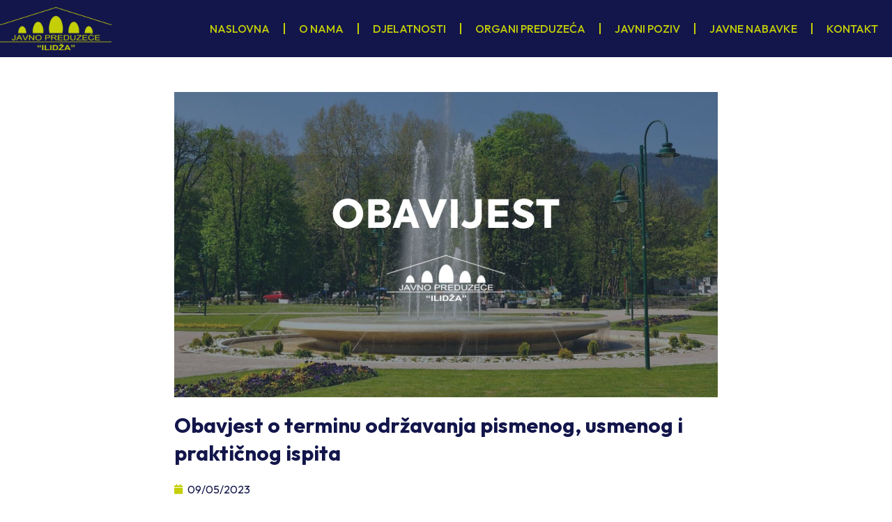

--- FILE ---
content_type: text/html; charset=UTF-8
request_url: https://jpilidza.ba/obavjest-o-terminu-odrzavanja-pismenog-usmenog-i-prakticnog-ispita/
body_size: 11451
content:
<!doctype html>
<html lang="en-US">
<head>
	<meta charset="UTF-8">
	<meta name="viewport" content="width=device-width, initial-scale=1">
	<link rel="profile" href="https://gmpg.org/xfn/11">
	<meta name='robots' content='index, follow, max-image-preview:large, max-snippet:-1, max-video-preview:-1' />

	<!-- This site is optimized with the Yoast SEO plugin v26.5 - https://yoast.com/wordpress/plugins/seo/ -->
	<title>Obavjest o terminu održavanja pismenog, usmenog i praktičnog ispita - JP Ilidža</title>
	<meta name="description" content="Obavještavaju se kandidati koji su dostavili uredne prijave na javni oglas objavljen dana 26.04.2023. u Službenom listu “Oslobođenje”, na" />
	<link rel="canonical" href="https://jpilidza.ba/obavjest-o-terminu-odrzavanja-pismenog-usmenog-i-prakticnog-ispita/" />
	<meta property="og:locale" content="en_US" />
	<meta property="og:type" content="article" />
	<meta property="og:title" content="Obavjest o terminu održavanja pismenog, usmenog i praktičnog ispita - JP Ilidža" />
	<meta property="og:description" content="Obavještavaju se kandidati koji su dostavili uredne prijave na javni oglas objavljen dana 26.04.2023. u Službenom listu “Oslobođenje”, na" />
	<meta property="og:url" content="https://jpilidza.ba/obavjest-o-terminu-odrzavanja-pismenog-usmenog-i-prakticnog-ispita/" />
	<meta property="og:site_name" content="JP Ilidža" />
	<meta property="article:published_time" content="2023-05-09T12:10:58+00:00" />
	<meta property="article:modified_time" content="2024-04-11T16:58:47+00:00" />
	<meta property="og:image" content="https://jpilidza.ba/wp-content/uploads/2022/08/OBAVIJEST.jpg" />
	<meta property="og:image:width" content="1920" />
	<meta property="og:image:height" content="1080" />
	<meta property="og:image:type" content="image/jpeg" />
	<meta name="author" content="admin" />
	<meta name="twitter:card" content="summary_large_image" />
	<meta name="twitter:label1" content="Written by" />
	<meta name="twitter:data1" content="admin" />
	<meta name="twitter:label2" content="Est. reading time" />
	<meta name="twitter:data2" content="1 minute" />
	<script type="application/ld+json" class="yoast-schema-graph">{"@context":"https://schema.org","@graph":[{"@type":"Article","@id":"https://jpilidza.ba/obavjest-o-terminu-odrzavanja-pismenog-usmenog-i-prakticnog-ispita/#article","isPartOf":{"@id":"https://jpilidza.ba/obavjest-o-terminu-odrzavanja-pismenog-usmenog-i-prakticnog-ispita/"},"author":{"name":"admin","@id":"https://jpilidza.ba/#/schema/person/4a460ebd05d12db7a4cb16a48acea8ae"},"headline":"Obavjest o terminu održavanja pismenog, usmenog i praktičnog ispita","datePublished":"2023-05-09T12:10:58+00:00","dateModified":"2024-04-11T16:58:47+00:00","mainEntityOfPage":{"@id":"https://jpilidza.ba/obavjest-o-terminu-odrzavanja-pismenog-usmenog-i-prakticnog-ispita/"},"wordCount":155,"commentCount":0,"publisher":{"@id":"https://jpilidza.ba/#organization"},"image":{"@id":"https://jpilidza.ba/obavjest-o-terminu-odrzavanja-pismenog-usmenog-i-prakticnog-ispita/#primaryimage"},"thumbnailUrl":"https://jpilidza.ba/wp-content/uploads/2022/08/OBAVIJEST.jpg","articleSection":["Javni pozivi"],"inLanguage":"en-US","potentialAction":[{"@type":"CommentAction","name":"Comment","target":["https://jpilidza.ba/obavjest-o-terminu-odrzavanja-pismenog-usmenog-i-prakticnog-ispita/#respond"]}]},{"@type":"WebPage","@id":"https://jpilidza.ba/obavjest-o-terminu-odrzavanja-pismenog-usmenog-i-prakticnog-ispita/","url":"https://jpilidza.ba/obavjest-o-terminu-odrzavanja-pismenog-usmenog-i-prakticnog-ispita/","name":"Obavjest o terminu održavanja pismenog, usmenog i praktičnog ispita - JP Ilidža","isPartOf":{"@id":"https://jpilidza.ba/#website"},"primaryImageOfPage":{"@id":"https://jpilidza.ba/obavjest-o-terminu-odrzavanja-pismenog-usmenog-i-prakticnog-ispita/#primaryimage"},"image":{"@id":"https://jpilidza.ba/obavjest-o-terminu-odrzavanja-pismenog-usmenog-i-prakticnog-ispita/#primaryimage"},"thumbnailUrl":"https://jpilidza.ba/wp-content/uploads/2022/08/OBAVIJEST.jpg","datePublished":"2023-05-09T12:10:58+00:00","dateModified":"2024-04-11T16:58:47+00:00","description":"Obavještavaju se kandidati koji su dostavili uredne prijave na javni oglas objavljen dana 26.04.2023. u Službenom listu “Oslobođenje”, na","breadcrumb":{"@id":"https://jpilidza.ba/obavjest-o-terminu-odrzavanja-pismenog-usmenog-i-prakticnog-ispita/#breadcrumb"},"inLanguage":"en-US","potentialAction":[{"@type":"ReadAction","target":["https://jpilidza.ba/obavjest-o-terminu-odrzavanja-pismenog-usmenog-i-prakticnog-ispita/"]}]},{"@type":"ImageObject","inLanguage":"en-US","@id":"https://jpilidza.ba/obavjest-o-terminu-odrzavanja-pismenog-usmenog-i-prakticnog-ispita/#primaryimage","url":"https://jpilidza.ba/wp-content/uploads/2022/08/OBAVIJEST.jpg","contentUrl":"https://jpilidza.ba/wp-content/uploads/2022/08/OBAVIJEST.jpg","width":1920,"height":1080},{"@type":"BreadcrumbList","@id":"https://jpilidza.ba/obavjest-o-terminu-odrzavanja-pismenog-usmenog-i-prakticnog-ispita/#breadcrumb","itemListElement":[{"@type":"ListItem","position":1,"name":"Home","item":"https://jpilidza.ba/"},{"@type":"ListItem","position":2,"name":"Obavjest o terminu održavanja pismenog, usmenog i praktičnog ispita"}]},{"@type":"WebSite","@id":"https://jpilidza.ba/#website","url":"https://jpilidza.ba/","name":"JP Ilidža","description":"Javno preduzeće Ilidža d.o.o.","publisher":{"@id":"https://jpilidza.ba/#organization"},"potentialAction":[{"@type":"SearchAction","target":{"@type":"EntryPoint","urlTemplate":"https://jpilidza.ba/?s={search_term_string}"},"query-input":{"@type":"PropertyValueSpecification","valueRequired":true,"valueName":"search_term_string"}}],"inLanguage":"en-US"},{"@type":"Organization","@id":"https://jpilidza.ba/#organization","name":"JP Ilidža","url":"https://jpilidza.ba/","logo":{"@type":"ImageObject","inLanguage":"en-US","@id":"https://jpilidza.ba/#/schema/logo/image/","url":"https://jpilidza.ba/wp-content/uploads/2022/08/javno-preduzece-ilidza-logo.png","contentUrl":"https://jpilidza.ba/wp-content/uploads/2022/08/javno-preduzece-ilidza-logo.png","width":210,"height":81,"caption":"JP Ilidža"},"image":{"@id":"https://jpilidza.ba/#/schema/logo/image/"}},{"@type":"Person","@id":"https://jpilidza.ba/#/schema/person/4a460ebd05d12db7a4cb16a48acea8ae","name":"admin","image":{"@type":"ImageObject","inLanguage":"en-US","@id":"https://jpilidza.ba/#/schema/person/image/","url":"https://secure.gravatar.com/avatar/cd4fbbe2ded0e0cc8a205979c220de757e3a7e311aa267897d8a909dacfafc7d?s=96&d=mm&r=g","contentUrl":"https://secure.gravatar.com/avatar/cd4fbbe2ded0e0cc8a205979c220de757e3a7e311aa267897d8a909dacfafc7d?s=96&d=mm&r=g","caption":"admin"},"sameAs":["https://ilidza.izradawebstranica.ba"],"url":"https://jpilidza.ba/author/admin/"}]}</script>
	<!-- / Yoast SEO plugin. -->


<link rel="alternate" type="application/rss+xml" title="JP Ilidža &raquo; Feed" href="https://jpilidza.ba/feed/" />
<link rel="alternate" type="application/rss+xml" title="JP Ilidža &raquo; Comments Feed" href="https://jpilidza.ba/comments/feed/" />
<link rel="alternate" type="application/rss+xml" title="JP Ilidža &raquo; Obavjest o terminu održavanja pismenog, usmenog i praktičnog ispita Comments Feed" href="https://jpilidza.ba/obavjest-o-terminu-odrzavanja-pismenog-usmenog-i-prakticnog-ispita/feed/" />
<link rel="alternate" title="oEmbed (JSON)" type="application/json+oembed" href="https://jpilidza.ba/wp-json/oembed/1.0/embed?url=https%3A%2F%2Fjpilidza.ba%2Fobavjest-o-terminu-odrzavanja-pismenog-usmenog-i-prakticnog-ispita%2F" />
<link rel="alternate" title="oEmbed (XML)" type="text/xml+oembed" href="https://jpilidza.ba/wp-json/oembed/1.0/embed?url=https%3A%2F%2Fjpilidza.ba%2Fobavjest-o-terminu-odrzavanja-pismenog-usmenog-i-prakticnog-ispita%2F&#038;format=xml" />
<style id='wp-img-auto-sizes-contain-inline-css'>
img:is([sizes=auto i],[sizes^="auto," i]){contain-intrinsic-size:3000px 1500px}
/*# sourceURL=wp-img-auto-sizes-contain-inline-css */
</style>
<style id='wp-emoji-styles-inline-css'>

	img.wp-smiley, img.emoji {
		display: inline !important;
		border: none !important;
		box-shadow: none !important;
		height: 1em !important;
		width: 1em !important;
		margin: 0 0.07em !important;
		vertical-align: -0.1em !important;
		background: none !important;
		padding: 0 !important;
	}
/*# sourceURL=wp-emoji-styles-inline-css */
</style>
<link rel='stylesheet' id='wp-block-library-css' href='https://jpilidza.ba/wp-includes/css/dist/block-library/style.min.css?ver=6.9' media='all' />
<style id='global-styles-inline-css'>
:root{--wp--preset--aspect-ratio--square: 1;--wp--preset--aspect-ratio--4-3: 4/3;--wp--preset--aspect-ratio--3-4: 3/4;--wp--preset--aspect-ratio--3-2: 3/2;--wp--preset--aspect-ratio--2-3: 2/3;--wp--preset--aspect-ratio--16-9: 16/9;--wp--preset--aspect-ratio--9-16: 9/16;--wp--preset--color--black: #000000;--wp--preset--color--cyan-bluish-gray: #abb8c3;--wp--preset--color--white: #ffffff;--wp--preset--color--pale-pink: #f78da7;--wp--preset--color--vivid-red: #cf2e2e;--wp--preset--color--luminous-vivid-orange: #ff6900;--wp--preset--color--luminous-vivid-amber: #fcb900;--wp--preset--color--light-green-cyan: #7bdcb5;--wp--preset--color--vivid-green-cyan: #00d084;--wp--preset--color--pale-cyan-blue: #8ed1fc;--wp--preset--color--vivid-cyan-blue: #0693e3;--wp--preset--color--vivid-purple: #9b51e0;--wp--preset--gradient--vivid-cyan-blue-to-vivid-purple: linear-gradient(135deg,rgb(6,147,227) 0%,rgb(155,81,224) 100%);--wp--preset--gradient--light-green-cyan-to-vivid-green-cyan: linear-gradient(135deg,rgb(122,220,180) 0%,rgb(0,208,130) 100%);--wp--preset--gradient--luminous-vivid-amber-to-luminous-vivid-orange: linear-gradient(135deg,rgb(252,185,0) 0%,rgb(255,105,0) 100%);--wp--preset--gradient--luminous-vivid-orange-to-vivid-red: linear-gradient(135deg,rgb(255,105,0) 0%,rgb(207,46,46) 100%);--wp--preset--gradient--very-light-gray-to-cyan-bluish-gray: linear-gradient(135deg,rgb(238,238,238) 0%,rgb(169,184,195) 100%);--wp--preset--gradient--cool-to-warm-spectrum: linear-gradient(135deg,rgb(74,234,220) 0%,rgb(151,120,209) 20%,rgb(207,42,186) 40%,rgb(238,44,130) 60%,rgb(251,105,98) 80%,rgb(254,248,76) 100%);--wp--preset--gradient--blush-light-purple: linear-gradient(135deg,rgb(255,206,236) 0%,rgb(152,150,240) 100%);--wp--preset--gradient--blush-bordeaux: linear-gradient(135deg,rgb(254,205,165) 0%,rgb(254,45,45) 50%,rgb(107,0,62) 100%);--wp--preset--gradient--luminous-dusk: linear-gradient(135deg,rgb(255,203,112) 0%,rgb(199,81,192) 50%,rgb(65,88,208) 100%);--wp--preset--gradient--pale-ocean: linear-gradient(135deg,rgb(255,245,203) 0%,rgb(182,227,212) 50%,rgb(51,167,181) 100%);--wp--preset--gradient--electric-grass: linear-gradient(135deg,rgb(202,248,128) 0%,rgb(113,206,126) 100%);--wp--preset--gradient--midnight: linear-gradient(135deg,rgb(2,3,129) 0%,rgb(40,116,252) 100%);--wp--preset--font-size--small: 13px;--wp--preset--font-size--medium: 20px;--wp--preset--font-size--large: 36px;--wp--preset--font-size--x-large: 42px;--wp--preset--spacing--20: 0.44rem;--wp--preset--spacing--30: 0.67rem;--wp--preset--spacing--40: 1rem;--wp--preset--spacing--50: 1.5rem;--wp--preset--spacing--60: 2.25rem;--wp--preset--spacing--70: 3.38rem;--wp--preset--spacing--80: 5.06rem;--wp--preset--shadow--natural: 6px 6px 9px rgba(0, 0, 0, 0.2);--wp--preset--shadow--deep: 12px 12px 50px rgba(0, 0, 0, 0.4);--wp--preset--shadow--sharp: 6px 6px 0px rgba(0, 0, 0, 0.2);--wp--preset--shadow--outlined: 6px 6px 0px -3px rgb(255, 255, 255), 6px 6px rgb(0, 0, 0);--wp--preset--shadow--crisp: 6px 6px 0px rgb(0, 0, 0);}:root { --wp--style--global--content-size: 800px;--wp--style--global--wide-size: 1200px; }:where(body) { margin: 0; }.wp-site-blocks > .alignleft { float: left; margin-right: 2em; }.wp-site-blocks > .alignright { float: right; margin-left: 2em; }.wp-site-blocks > .aligncenter { justify-content: center; margin-left: auto; margin-right: auto; }:where(.wp-site-blocks) > * { margin-block-start: 24px; margin-block-end: 0; }:where(.wp-site-blocks) > :first-child { margin-block-start: 0; }:where(.wp-site-blocks) > :last-child { margin-block-end: 0; }:root { --wp--style--block-gap: 24px; }:root :where(.is-layout-flow) > :first-child{margin-block-start: 0;}:root :where(.is-layout-flow) > :last-child{margin-block-end: 0;}:root :where(.is-layout-flow) > *{margin-block-start: 24px;margin-block-end: 0;}:root :where(.is-layout-constrained) > :first-child{margin-block-start: 0;}:root :where(.is-layout-constrained) > :last-child{margin-block-end: 0;}:root :where(.is-layout-constrained) > *{margin-block-start: 24px;margin-block-end: 0;}:root :where(.is-layout-flex){gap: 24px;}:root :where(.is-layout-grid){gap: 24px;}.is-layout-flow > .alignleft{float: left;margin-inline-start: 0;margin-inline-end: 2em;}.is-layout-flow > .alignright{float: right;margin-inline-start: 2em;margin-inline-end: 0;}.is-layout-flow > .aligncenter{margin-left: auto !important;margin-right: auto !important;}.is-layout-constrained > .alignleft{float: left;margin-inline-start: 0;margin-inline-end: 2em;}.is-layout-constrained > .alignright{float: right;margin-inline-start: 2em;margin-inline-end: 0;}.is-layout-constrained > .aligncenter{margin-left: auto !important;margin-right: auto !important;}.is-layout-constrained > :where(:not(.alignleft):not(.alignright):not(.alignfull)){max-width: var(--wp--style--global--content-size);margin-left: auto !important;margin-right: auto !important;}.is-layout-constrained > .alignwide{max-width: var(--wp--style--global--wide-size);}body .is-layout-flex{display: flex;}.is-layout-flex{flex-wrap: wrap;align-items: center;}.is-layout-flex > :is(*, div){margin: 0;}body .is-layout-grid{display: grid;}.is-layout-grid > :is(*, div){margin: 0;}body{padding-top: 0px;padding-right: 0px;padding-bottom: 0px;padding-left: 0px;}a:where(:not(.wp-element-button)){text-decoration: underline;}:root :where(.wp-element-button, .wp-block-button__link){background-color: #32373c;border-width: 0;color: #fff;font-family: inherit;font-size: inherit;font-style: inherit;font-weight: inherit;letter-spacing: inherit;line-height: inherit;padding-top: calc(0.667em + 2px);padding-right: calc(1.333em + 2px);padding-bottom: calc(0.667em + 2px);padding-left: calc(1.333em + 2px);text-decoration: none;text-transform: inherit;}.has-black-color{color: var(--wp--preset--color--black) !important;}.has-cyan-bluish-gray-color{color: var(--wp--preset--color--cyan-bluish-gray) !important;}.has-white-color{color: var(--wp--preset--color--white) !important;}.has-pale-pink-color{color: var(--wp--preset--color--pale-pink) !important;}.has-vivid-red-color{color: var(--wp--preset--color--vivid-red) !important;}.has-luminous-vivid-orange-color{color: var(--wp--preset--color--luminous-vivid-orange) !important;}.has-luminous-vivid-amber-color{color: var(--wp--preset--color--luminous-vivid-amber) !important;}.has-light-green-cyan-color{color: var(--wp--preset--color--light-green-cyan) !important;}.has-vivid-green-cyan-color{color: var(--wp--preset--color--vivid-green-cyan) !important;}.has-pale-cyan-blue-color{color: var(--wp--preset--color--pale-cyan-blue) !important;}.has-vivid-cyan-blue-color{color: var(--wp--preset--color--vivid-cyan-blue) !important;}.has-vivid-purple-color{color: var(--wp--preset--color--vivid-purple) !important;}.has-black-background-color{background-color: var(--wp--preset--color--black) !important;}.has-cyan-bluish-gray-background-color{background-color: var(--wp--preset--color--cyan-bluish-gray) !important;}.has-white-background-color{background-color: var(--wp--preset--color--white) !important;}.has-pale-pink-background-color{background-color: var(--wp--preset--color--pale-pink) !important;}.has-vivid-red-background-color{background-color: var(--wp--preset--color--vivid-red) !important;}.has-luminous-vivid-orange-background-color{background-color: var(--wp--preset--color--luminous-vivid-orange) !important;}.has-luminous-vivid-amber-background-color{background-color: var(--wp--preset--color--luminous-vivid-amber) !important;}.has-light-green-cyan-background-color{background-color: var(--wp--preset--color--light-green-cyan) !important;}.has-vivid-green-cyan-background-color{background-color: var(--wp--preset--color--vivid-green-cyan) !important;}.has-pale-cyan-blue-background-color{background-color: var(--wp--preset--color--pale-cyan-blue) !important;}.has-vivid-cyan-blue-background-color{background-color: var(--wp--preset--color--vivid-cyan-blue) !important;}.has-vivid-purple-background-color{background-color: var(--wp--preset--color--vivid-purple) !important;}.has-black-border-color{border-color: var(--wp--preset--color--black) !important;}.has-cyan-bluish-gray-border-color{border-color: var(--wp--preset--color--cyan-bluish-gray) !important;}.has-white-border-color{border-color: var(--wp--preset--color--white) !important;}.has-pale-pink-border-color{border-color: var(--wp--preset--color--pale-pink) !important;}.has-vivid-red-border-color{border-color: var(--wp--preset--color--vivid-red) !important;}.has-luminous-vivid-orange-border-color{border-color: var(--wp--preset--color--luminous-vivid-orange) !important;}.has-luminous-vivid-amber-border-color{border-color: var(--wp--preset--color--luminous-vivid-amber) !important;}.has-light-green-cyan-border-color{border-color: var(--wp--preset--color--light-green-cyan) !important;}.has-vivid-green-cyan-border-color{border-color: var(--wp--preset--color--vivid-green-cyan) !important;}.has-pale-cyan-blue-border-color{border-color: var(--wp--preset--color--pale-cyan-blue) !important;}.has-vivid-cyan-blue-border-color{border-color: var(--wp--preset--color--vivid-cyan-blue) !important;}.has-vivid-purple-border-color{border-color: var(--wp--preset--color--vivid-purple) !important;}.has-vivid-cyan-blue-to-vivid-purple-gradient-background{background: var(--wp--preset--gradient--vivid-cyan-blue-to-vivid-purple) !important;}.has-light-green-cyan-to-vivid-green-cyan-gradient-background{background: var(--wp--preset--gradient--light-green-cyan-to-vivid-green-cyan) !important;}.has-luminous-vivid-amber-to-luminous-vivid-orange-gradient-background{background: var(--wp--preset--gradient--luminous-vivid-amber-to-luminous-vivid-orange) !important;}.has-luminous-vivid-orange-to-vivid-red-gradient-background{background: var(--wp--preset--gradient--luminous-vivid-orange-to-vivid-red) !important;}.has-very-light-gray-to-cyan-bluish-gray-gradient-background{background: var(--wp--preset--gradient--very-light-gray-to-cyan-bluish-gray) !important;}.has-cool-to-warm-spectrum-gradient-background{background: var(--wp--preset--gradient--cool-to-warm-spectrum) !important;}.has-blush-light-purple-gradient-background{background: var(--wp--preset--gradient--blush-light-purple) !important;}.has-blush-bordeaux-gradient-background{background: var(--wp--preset--gradient--blush-bordeaux) !important;}.has-luminous-dusk-gradient-background{background: var(--wp--preset--gradient--luminous-dusk) !important;}.has-pale-ocean-gradient-background{background: var(--wp--preset--gradient--pale-ocean) !important;}.has-electric-grass-gradient-background{background: var(--wp--preset--gradient--electric-grass) !important;}.has-midnight-gradient-background{background: var(--wp--preset--gradient--midnight) !important;}.has-small-font-size{font-size: var(--wp--preset--font-size--small) !important;}.has-medium-font-size{font-size: var(--wp--preset--font-size--medium) !important;}.has-large-font-size{font-size: var(--wp--preset--font-size--large) !important;}.has-x-large-font-size{font-size: var(--wp--preset--font-size--x-large) !important;}
:root :where(.wp-block-pullquote){font-size: 1.5em;line-height: 1.6;}
/*# sourceURL=global-styles-inline-css */
</style>
<link rel='stylesheet' id='hello-elementor-css' href='https://jpilidza.ba/wp-content/themes/hello-elementor/assets/css/reset.css?ver=3.4.5' media='all' />
<link rel='stylesheet' id='hello-elementor-theme-style-css' href='https://jpilidza.ba/wp-content/themes/hello-elementor/assets/css/theme.css?ver=3.4.5' media='all' />
<link rel='stylesheet' id='hello-elementor-header-footer-css' href='https://jpilidza.ba/wp-content/themes/hello-elementor/assets/css/header-footer.css?ver=3.4.5' media='all' />
<link rel='stylesheet' id='elementor-frontend-css' href='https://jpilidza.ba/wp-content/plugins/elementor/assets/css/frontend.min.css?ver=3.33.3' media='all' />
<link rel='stylesheet' id='elementor-post-10-css' href='https://jpilidza.ba/wp-content/uploads/elementor/css/post-10.css?ver=1764932524' media='all' />
<link rel='stylesheet' id='widget-image-css' href='https://jpilidza.ba/wp-content/plugins/elementor/assets/css/widget-image.min.css?ver=3.33.3' media='all' />
<link rel='stylesheet' id='widget-nav-menu-css' href='https://jpilidza.ba/wp-content/plugins/elementor-pro/assets/css/widget-nav-menu.min.css?ver=3.33.1' media='all' />
<link rel='stylesheet' id='e-sticky-css' href='https://jpilidza.ba/wp-content/plugins/elementor-pro/assets/css/modules/sticky.min.css?ver=3.33.1' media='all' />
<link rel='stylesheet' id='widget-icon-list-css' href='https://jpilidza.ba/wp-content/plugins/elementor/assets/css/widget-icon-list.min.css?ver=3.33.3' media='all' />
<link rel='stylesheet' id='widget-heading-css' href='https://jpilidza.ba/wp-content/plugins/elementor/assets/css/widget-heading.min.css?ver=3.33.3' media='all' />
<link rel='stylesheet' id='widget-post-info-css' href='https://jpilidza.ba/wp-content/plugins/elementor-pro/assets/css/widget-post-info.min.css?ver=3.33.1' media='all' />
<link rel='stylesheet' id='elementor-icons-shared-0-css' href='https://jpilidza.ba/wp-content/plugins/elementor/assets/lib/font-awesome/css/fontawesome.min.css?ver=5.15.3' media='all' />
<link rel='stylesheet' id='elementor-icons-fa-regular-css' href='https://jpilidza.ba/wp-content/plugins/elementor/assets/lib/font-awesome/css/regular.min.css?ver=5.15.3' media='all' />
<link rel='stylesheet' id='elementor-icons-fa-solid-css' href='https://jpilidza.ba/wp-content/plugins/elementor/assets/lib/font-awesome/css/solid.min.css?ver=5.15.3' media='all' />
<link rel='stylesheet' id='widget-image-gallery-css' href='https://jpilidza.ba/wp-content/plugins/elementor/assets/css/widget-image-gallery.min.css?ver=3.33.3' media='all' />
<link rel='stylesheet' id='elementor-icons-css' href='https://jpilidza.ba/wp-content/plugins/elementor/assets/lib/eicons/css/elementor-icons.min.css?ver=5.44.0' media='all' />
<link rel='stylesheet' id='elementor-post-595-css' href='https://jpilidza.ba/wp-content/uploads/elementor/css/post-595.css?ver=1764932524' media='all' />
<link rel='stylesheet' id='elementor-post-603-css' href='https://jpilidza.ba/wp-content/uploads/elementor/css/post-603.css?ver=1764932524' media='all' />
<link rel='stylesheet' id='elementor-post-619-css' href='https://jpilidza.ba/wp-content/uploads/elementor/css/post-619.css?ver=1764932524' media='all' />
<link rel='stylesheet' id='hello-elementor-child-style-css' href='https://jpilidza.ba/wp-content/themes/hello-theme-child-master/style.css?ver=2.0.0' media='all' />
<link rel='stylesheet' id='elementor-gf-raleway-css' href='https://fonts.googleapis.com/css?family=Raleway:100,100italic,200,200italic,300,300italic,400,400italic,500,500italic,600,600italic,700,700italic,800,800italic,900,900italic&#038;display=auto' media='all' />
<link rel='stylesheet' id='elementor-gf-dmsans-css' href='https://fonts.googleapis.com/css?family=DM+Sans:100,100italic,200,200italic,300,300italic,400,400italic,500,500italic,600,600italic,700,700italic,800,800italic,900,900italic&#038;display=auto' media='all' />
<link rel='stylesheet' id='elementor-gf-outfit-css' href='https://fonts.googleapis.com/css?family=Outfit:100,100italic,200,200italic,300,300italic,400,400italic,500,500italic,600,600italic,700,700italic,800,800italic,900,900italic&#038;display=auto' media='all' />
<script src="https://jpilidza.ba/wp-includes/js/jquery/jquery.min.js?ver=3.7.1" id="jquery-core-js"></script>
<script src="https://jpilidza.ba/wp-includes/js/jquery/jquery-migrate.min.js?ver=3.4.1" id="jquery-migrate-js"></script>
<link rel="https://api.w.org/" href="https://jpilidza.ba/wp-json/" /><link rel="alternate" title="JSON" type="application/json" href="https://jpilidza.ba/wp-json/wp/v2/posts/1362" /><link rel="EditURI" type="application/rsd+xml" title="RSD" href="https://jpilidza.ba/xmlrpc.php?rsd" />
<meta name="generator" content="WordPress 6.9" />
<link rel='shortlink' href='https://jpilidza.ba/?p=1362' />
<meta name="generator" content="Elementor 3.33.3; features: additional_custom_breakpoints; settings: css_print_method-external, google_font-enabled, font_display-auto">
			<style>
				.e-con.e-parent:nth-of-type(n+4):not(.e-lazyloaded):not(.e-no-lazyload),
				.e-con.e-parent:nth-of-type(n+4):not(.e-lazyloaded):not(.e-no-lazyload) * {
					background-image: none !important;
				}
				@media screen and (max-height: 1024px) {
					.e-con.e-parent:nth-of-type(n+3):not(.e-lazyloaded):not(.e-no-lazyload),
					.e-con.e-parent:nth-of-type(n+3):not(.e-lazyloaded):not(.e-no-lazyload) * {
						background-image: none !important;
					}
				}
				@media screen and (max-height: 640px) {
					.e-con.e-parent:nth-of-type(n+2):not(.e-lazyloaded):not(.e-no-lazyload),
					.e-con.e-parent:nth-of-type(n+2):not(.e-lazyloaded):not(.e-no-lazyload) * {
						background-image: none !important;
					}
				}
			</style>
						<meta name="theme-color" content="#F2F2F2">
			<link rel="icon" href="https://jpilidza.ba/wp-content/uploads/2022/08/cropped-logo-1-150x81.png" sizes="32x32" />
<link rel="icon" href="https://jpilidza.ba/wp-content/uploads/2022/08/cropped-logo-1.png" sizes="192x192" />
<link rel="apple-touch-icon" href="https://jpilidza.ba/wp-content/uploads/2022/08/cropped-logo-1.png" />
<meta name="msapplication-TileImage" content="https://jpilidza.ba/wp-content/uploads/2022/08/cropped-logo-1.png" />
</head>
<body class="wp-singular post-template-default single single-post postid-1362 single-format-standard wp-custom-logo wp-embed-responsive wp-theme-hello-elementor wp-child-theme-hello-theme-child-master hello-elementor-default elementor-default elementor-kit-10 elementor-page-619">


<a class="skip-link screen-reader-text" href="#content">Skip to content</a>

		<header data-elementor-type="header" data-elementor-id="595" class="elementor elementor-595 elementor-location-header" data-elementor-post-type="elementor_library">
			<div class="elementor-element elementor-element-5095a11 e-flex e-con-boxed e-con e-parent" data-id="5095a11" data-element_type="container" data-settings="{&quot;background_background&quot;:&quot;classic&quot;,&quot;sticky&quot;:&quot;top&quot;,&quot;sticky_on&quot;:[&quot;desktop&quot;,&quot;tablet&quot;,&quot;mobile&quot;],&quot;sticky_offset&quot;:0,&quot;sticky_effects_offset&quot;:0,&quot;sticky_anchor_link_offset&quot;:0}">
					<div class="e-con-inner">
				<div class="elementor-element elementor-element-57f4d6c elementor-widget elementor-widget-theme-site-logo elementor-widget-image" data-id="57f4d6c" data-element_type="widget" data-widget_type="theme-site-logo.default">
				<div class="elementor-widget-container">
											<a href="https://jpilidza.ba">
			<img width="210" height="81" src="https://jpilidza.ba/wp-content/uploads/2022/08/javno-preduzece-ilidza-logo.png" class="attachment-medium size-medium wp-image-825" alt="" />				</a>
											</div>
				</div>
				<div class="elementor-element elementor-element-686c8d8 elementor-nav-menu__align-justify elementor-nav-menu--stretch elementor-nav-menu__text-align-center elementor-nav-menu--dropdown-tablet elementor-nav-menu--toggle elementor-nav-menu--burger elementor-widget elementor-widget-nav-menu" data-id="686c8d8" data-element_type="widget" data-settings="{&quot;full_width&quot;:&quot;stretch&quot;,&quot;submenu_icon&quot;:{&quot;value&quot;:&quot;&lt;i class=\&quot;\&quot; aria-hidden=\&quot;true\&quot;&gt;&lt;\/i&gt;&quot;,&quot;library&quot;:&quot;&quot;},&quot;layout&quot;:&quot;horizontal&quot;,&quot;toggle&quot;:&quot;burger&quot;}" data-widget_type="nav-menu.default">
				<div class="elementor-widget-container">
								<nav aria-label="Menu" class="elementor-nav-menu--main elementor-nav-menu__container elementor-nav-menu--layout-horizontal e--pointer-none">
				<ul id="menu-1-686c8d8" class="elementor-nav-menu"><li class="menu-item menu-item-type-post_type menu-item-object-page menu-item-home menu-item-1589"><a href="https://jpilidza.ba/" class="elementor-item">Naslovna</a></li>
<li class="menu-item menu-item-type-post_type menu-item-object-page menu-item-31"><a href="https://jpilidza.ba/o-nama/" class="elementor-item">O nama</a></li>
<li class="menu-item menu-item-type-post_type menu-item-object-page menu-item-26"><a href="https://jpilidza.ba/djelatnosti/" class="elementor-item">Djelatnosti</a></li>
<li class="menu-item menu-item-type-post_type menu-item-object-page menu-item-32"><a href="https://jpilidza.ba/organi-preduzeca/" class="elementor-item">Organi preduzeća</a></li>
<li class="menu-item menu-item-type-post_type menu-item-object-page menu-item-28"><a href="https://jpilidza.ba/javni-poziv/" class="elementor-item">Javni poziv</a></li>
<li class="menu-item menu-item-type-post_type menu-item-object-page menu-item-27"><a href="https://jpilidza.ba/javne-nabavke/" class="elementor-item">Javne nabavke</a></li>
<li class="menu-item menu-item-type-post_type menu-item-object-page menu-item-29"><a href="https://jpilidza.ba/kontakt/" class="elementor-item">Kontakt</a></li>
</ul>			</nav>
					<div class="elementor-menu-toggle" role="button" tabindex="0" aria-label="Menu Toggle" aria-expanded="false">
			<i aria-hidden="true" role="presentation" class="elementor-menu-toggle__icon--open eicon-menu-bar"></i><i aria-hidden="true" role="presentation" class="elementor-menu-toggle__icon--close eicon-close"></i>		</div>
					<nav class="elementor-nav-menu--dropdown elementor-nav-menu__container" aria-hidden="true">
				<ul id="menu-2-686c8d8" class="elementor-nav-menu"><li class="menu-item menu-item-type-post_type menu-item-object-page menu-item-home menu-item-1589"><a href="https://jpilidza.ba/" class="elementor-item" tabindex="-1">Naslovna</a></li>
<li class="menu-item menu-item-type-post_type menu-item-object-page menu-item-31"><a href="https://jpilidza.ba/o-nama/" class="elementor-item" tabindex="-1">O nama</a></li>
<li class="menu-item menu-item-type-post_type menu-item-object-page menu-item-26"><a href="https://jpilidza.ba/djelatnosti/" class="elementor-item" tabindex="-1">Djelatnosti</a></li>
<li class="menu-item menu-item-type-post_type menu-item-object-page menu-item-32"><a href="https://jpilidza.ba/organi-preduzeca/" class="elementor-item" tabindex="-1">Organi preduzeća</a></li>
<li class="menu-item menu-item-type-post_type menu-item-object-page menu-item-28"><a href="https://jpilidza.ba/javni-poziv/" class="elementor-item" tabindex="-1">Javni poziv</a></li>
<li class="menu-item menu-item-type-post_type menu-item-object-page menu-item-27"><a href="https://jpilidza.ba/javne-nabavke/" class="elementor-item" tabindex="-1">Javne nabavke</a></li>
<li class="menu-item menu-item-type-post_type menu-item-object-page menu-item-29"><a href="https://jpilidza.ba/kontakt/" class="elementor-item" tabindex="-1">Kontakt</a></li>
</ul>			</nav>
						</div>
				</div>
					</div>
				</div>
				</header>
				<div data-elementor-type="single-post" data-elementor-id="619" class="elementor elementor-619 elementor-location-single post-1362 post type-post status-publish format-standard has-post-thumbnail hentry category-javni-pozivi" data-elementor-post-type="elementor_library">
					<section class="elementor-section elementor-top-section elementor-element elementor-element-e997706 elementor-section-boxed elementor-section-height-default elementor-section-height-default" data-id="e997706" data-element_type="section">
						<div class="elementor-container elementor-column-gap-default">
					<div class="elementor-column elementor-col-100 elementor-top-column elementor-element elementor-element-6ab594a" data-id="6ab594a" data-element_type="column">
			<div class="elementor-widget-wrap elementor-element-populated">
						<div class="elementor-element elementor-element-50f64ae elementor-widget elementor-widget-theme-post-featured-image elementor-widget-image" data-id="50f64ae" data-element_type="widget" data-widget_type="theme-post-featured-image.default">
				<div class="elementor-widget-container">
															<img fetchpriority="high" width="1920" height="1080" src="https://jpilidza.ba/wp-content/uploads/2022/08/OBAVIJEST.jpg" class="attachment-full size-full wp-image-665" alt="" srcset="https://jpilidza.ba/wp-content/uploads/2022/08/OBAVIJEST.jpg 1920w, https://jpilidza.ba/wp-content/uploads/2022/08/OBAVIJEST-300x169.jpg 300w, https://jpilidza.ba/wp-content/uploads/2022/08/OBAVIJEST-1024x576.jpg 1024w, https://jpilidza.ba/wp-content/uploads/2022/08/OBAVIJEST-768x432.jpg 768w, https://jpilidza.ba/wp-content/uploads/2022/08/OBAVIJEST-1536x864.jpg 1536w" sizes="(max-width: 1920px) 100vw, 1920px" />															</div>
				</div>
				<div class="elementor-element elementor-element-8b212d7 elementor-widget elementor-widget-theme-post-title elementor-page-title elementor-widget-heading" data-id="8b212d7" data-element_type="widget" data-widget_type="theme-post-title.default">
				<div class="elementor-widget-container">
					<h1 class="elementor-heading-title elementor-size-default">Obavjest o terminu održavanja pismenog, usmenog i praktičnog ispita</h1>				</div>
				</div>
				<div class="elementor-element elementor-element-7706fe9 elementor-align-left elementor-widget elementor-widget-post-info" data-id="7706fe9" data-element_type="widget" data-widget_type="post-info.default">
				<div class="elementor-widget-container">
							<ul class="elementor-inline-items elementor-icon-list-items elementor-post-info">
								<li class="elementor-icon-list-item elementor-repeater-item-6fdc3ab elementor-inline-item" itemprop="datePublished">
						<a href="https://jpilidza.ba/2023/05/09/">
											<span class="elementor-icon-list-icon">
								<i aria-hidden="true" class="fas fa-calendar"></i>							</span>
									<span class="elementor-icon-list-text elementor-post-info__item elementor-post-info__item--type-date">
										<time>09/05/2023</time>					</span>
									</a>
				</li>
				</ul>
						</div>
				</div>
				<div class="elementor-element elementor-element-485ab8a elementor-widget elementor-widget-theme-post-content" data-id="485ab8a" data-element_type="widget" data-widget_type="theme-post-content.default">
				<div class="elementor-widget-container">
					<p>Obavještavaju se kandidati koji su dostavili uredne prijave na javni oglas objavljen dana 26.04.2023. u Službenom listu “Oslobođenje”, na stranici JU “Služba za zapošaljavanje KS” i web stranici preduzeća, da će se pismeni ispit održati dana 12.05.2023. godine sa početkom u 08:30h u prostorijama JP “Ilidža” d.o.o., adresa Trg branilaca Hrasnice bb.</p>
<p>Usmeni ispit za kandidate koji su prethodno pristupili pismenom ispitu, kao i za kandidate za koje nije predviđen pismeni ispit, održati će se u prostorijama JP “Ilidža” d.o.o. dana 12.05.2023. godine, sa početkom u 10h.</p>
<p>Praktični ispit za radna mjesta vozač komunalnih vozila i rukovaoc građevinske mehanizacije, za kandidate koji su prethodno pristupili pismenom i usmenom ispitu, održati dana 12.05.2023. godine, sa početkom u 12h, na lokaciji Park Željeznica.</p>
<p><a href="https://jpilidza.ba/wp-content/uploads/2023/05/Obavijest-o-terminu-odrzavanja-pismenog-usmenog-i-prakticnog-dijela-ispita.pdf"><strong>PDF verziju možete preuzeti OVDJE.</strong></a></p>
				</div>
				</div>
		<div class="elementor-element elementor-element-85ee0a0 e-con-full e-flex e-con e-parent" data-id="85ee0a0" data-element_type="container">
				</div>
					</div>
		</div>
					</div>
		</section>
		<div class="elementor-element elementor-element-4ba371d e-flex e-con-boxed e-con e-parent" data-id="4ba371d" data-element_type="container">
					<div class="e-con-inner">
					</div>
				</div>
				</div>
				<footer data-elementor-type="footer" data-elementor-id="603" class="elementor elementor-603 elementor-location-footer" data-elementor-post-type="elementor_library">
					<section class="elementor-section elementor-top-section elementor-element elementor-element-a8d82d6 elementor-section-content-middle elementor-section-boxed elementor-section-height-default elementor-section-height-default" data-id="a8d82d6" data-element_type="section" data-settings="{&quot;background_background&quot;:&quot;classic&quot;}">
						<div class="elementor-container elementor-column-gap-default">
					<div class="elementor-column elementor-col-50 elementor-top-column elementor-element elementor-element-7f61530" data-id="7f61530" data-element_type="column">
			<div class="elementor-widget-wrap elementor-element-populated">
						<section class="elementor-section elementor-inner-section elementor-element elementor-element-ae00f70 elementor-section-content-middle elementor-section-boxed elementor-section-height-default elementor-section-height-default" data-id="ae00f70" data-element_type="section">
						<div class="elementor-container elementor-column-gap-default">
					<div class="elementor-column elementor-col-33 elementor-inner-column elementor-element elementor-element-62fbf77" data-id="62fbf77" data-element_type="column">
			<div class="elementor-widget-wrap elementor-element-populated">
						<div class="elementor-element elementor-element-f56a6c9 elementor-widget elementor-widget-theme-site-logo elementor-widget-image" data-id="f56a6c9" data-element_type="widget" data-widget_type="theme-site-logo.default">
				<div class="elementor-widget-container">
											<a href="https://jpilidza.ba">
			<img width="210" height="81" src="https://jpilidza.ba/wp-content/uploads/2022/08/javno-preduzece-ilidza-logo.png" class="attachment-full size-full wp-image-825" alt="" />				</a>
											</div>
				</div>
					</div>
		</div>
				<div class="elementor-column elementor-col-33 elementor-inner-column elementor-element elementor-element-e51dc6f" data-id="e51dc6f" data-element_type="column">
			<div class="elementor-widget-wrap">
							</div>
		</div>
				<div class="elementor-column elementor-col-33 elementor-inner-column elementor-element elementor-element-fef3316" data-id="fef3316" data-element_type="column">
			<div class="elementor-widget-wrap">
							</div>
		</div>
					</div>
		</section>
					</div>
		</div>
				<div class="elementor-column elementor-col-50 elementor-top-column elementor-element elementor-element-dc181a1" data-id="dc181a1" data-element_type="column">
			<div class="elementor-widget-wrap elementor-element-populated">
						<div class="elementor-element elementor-element-afab471 elementor-align-left elementor-icon-list--layout-traditional elementor-list-item-link-full_width elementor-widget elementor-widget-icon-list" data-id="afab471" data-element_type="widget" data-widget_type="icon-list.default">
				<div class="elementor-widget-container">
							<ul class="elementor-icon-list-items">
							<li class="elementor-icon-list-item">
											<span class="elementor-icon-list-icon">
							<i aria-hidden="true" class="fas fa-location-arrow"></i>						</span>
										<span class="elementor-icon-list-text">Trg branilaca Hrasnice bb., 71212 Hrasnica, BIH</span>
									</li>
								<li class="elementor-icon-list-item">
											<a href="tel:%20+387%2033%20429%20360">

												<span class="elementor-icon-list-icon">
							<i aria-hidden="true" class="fas fa-phone"></i>						</span>
										<span class="elementor-icon-list-text">+387 33 429 360</span>
											</a>
									</li>
								<li class="elementor-icon-list-item">
											<a href="tel:%20+387%2033%20429%20361">

												<span class="elementor-icon-list-icon">
							<i aria-hidden="true" class="fas fa-fax"></i>						</span>
										<span class="elementor-icon-list-text">+387 33 429 361</span>
											</a>
									</li>
								<li class="elementor-icon-list-item">
											<a href="mailto:%20amina.zolj@jpilidza.ba">

												<span class="elementor-icon-list-icon">
							<i aria-hidden="true" class="far fa-envelope"></i>						</span>
										<span class="elementor-icon-list-text">amina.zolj@jpilidza.ba</span>
											</a>
									</li>
						</ul>
						</div>
				</div>
					</div>
		</div>
					</div>
		</section>
				<section class="elementor-section elementor-top-section elementor-element elementor-element-6e88bd3 elementor-section-content-bottom elementor-section-boxed elementor-section-height-default elementor-section-height-default" data-id="6e88bd3" data-element_type="section" data-settings="{&quot;background_background&quot;:&quot;classic&quot;}">
						<div class="elementor-container elementor-column-gap-default">
					<div class="elementor-column elementor-col-50 elementor-top-column elementor-element elementor-element-853f231" data-id="853f231" data-element_type="column">
			<div class="elementor-widget-wrap elementor-element-populated">
						<div class="elementor-element elementor-element-08df150 elementor-widget elementor-widget-heading" data-id="08df150" data-element_type="widget" data-widget_type="heading.default">
				<div class="elementor-widget-container">
					<h2 class="elementor-heading-title elementor-size-default">©Copyright 2024. All Rights Reserved.</h2>				</div>
				</div>
					</div>
		</div>
				<div class="elementor-column elementor-col-50 elementor-top-column elementor-element elementor-element-8a4a876" data-id="8a4a876" data-element_type="column">
			<div class="elementor-widget-wrap elementor-element-populated">
						<div class="elementor-element elementor-element-a43e2e0 elementor-widget elementor-widget-heading" data-id="a43e2e0" data-element_type="widget" data-widget_type="heading.default">
				<div class="elementor-widget-container">
					<h2 class="elementor-heading-title elementor-size-default"><a href="https://omedia.ba/" target="_blank"><span style="color: #ffffff"><a style="color: #ffffff" href="https://omedia.ba/" target="_blank" rel="noopener">Design, Development &amp; Maintenance By  <img loading="lazy" class="alignnone" src="https://omedia.ba/logo/omediawhite.png" width="77" height="17" /></a></span></a></h2>				</div>
				</div>
					</div>
		</div>
					</div>
		</section>
				</footer>
		
<script type="speculationrules">
{"prefetch":[{"source":"document","where":{"and":[{"href_matches":"/*"},{"not":{"href_matches":["/wp-*.php","/wp-admin/*","/wp-content/uploads/*","/wp-content/*","/wp-content/plugins/*","/wp-content/themes/hello-theme-child-master/*","/wp-content/themes/hello-elementor/*","/*\\?(.+)"]}},{"not":{"selector_matches":"a[rel~=\"nofollow\"]"}},{"not":{"selector_matches":".no-prefetch, .no-prefetch a"}}]},"eagerness":"conservative"}]}
</script>
			<script>
				const lazyloadRunObserver = () => {
					const lazyloadBackgrounds = document.querySelectorAll( `.e-con.e-parent:not(.e-lazyloaded)` );
					const lazyloadBackgroundObserver = new IntersectionObserver( ( entries ) => {
						entries.forEach( ( entry ) => {
							if ( entry.isIntersecting ) {
								let lazyloadBackground = entry.target;
								if( lazyloadBackground ) {
									lazyloadBackground.classList.add( 'e-lazyloaded' );
								}
								lazyloadBackgroundObserver.unobserve( entry.target );
							}
						});
					}, { rootMargin: '200px 0px 200px 0px' } );
					lazyloadBackgrounds.forEach( ( lazyloadBackground ) => {
						lazyloadBackgroundObserver.observe( lazyloadBackground );
					} );
				};
				const events = [
					'DOMContentLoaded',
					'elementor/lazyload/observe',
				];
				events.forEach( ( event ) => {
					document.addEventListener( event, lazyloadRunObserver );
				} );
			</script>
			<script src="https://jpilidza.ba/wp-content/themes/hello-elementor/assets/js/hello-frontend.js?ver=3.4.5" id="hello-theme-frontend-js"></script>
<script src="https://jpilidza.ba/wp-content/plugins/elementor/assets/js/webpack.runtime.min.js?ver=3.33.3" id="elementor-webpack-runtime-js"></script>
<script src="https://jpilidza.ba/wp-content/plugins/elementor/assets/js/frontend-modules.min.js?ver=3.33.3" id="elementor-frontend-modules-js"></script>
<script src="https://jpilidza.ba/wp-includes/js/jquery/ui/core.min.js?ver=1.13.3" id="jquery-ui-core-js"></script>
<script id="elementor-frontend-js-before">
var elementorFrontendConfig = {"environmentMode":{"edit":false,"wpPreview":false,"isScriptDebug":false},"i18n":{"shareOnFacebook":"Share on Facebook","shareOnTwitter":"Share on Twitter","pinIt":"Pin it","download":"Download","downloadImage":"Download image","fullscreen":"Fullscreen","zoom":"Zoom","share":"Share","playVideo":"Play Video","previous":"Previous","next":"Next","close":"Close","a11yCarouselPrevSlideMessage":"Previous slide","a11yCarouselNextSlideMessage":"Next slide","a11yCarouselFirstSlideMessage":"This is the first slide","a11yCarouselLastSlideMessage":"This is the last slide","a11yCarouselPaginationBulletMessage":"Go to slide"},"is_rtl":false,"breakpoints":{"xs":0,"sm":480,"md":768,"lg":1025,"xl":1440,"xxl":1600},"responsive":{"breakpoints":{"mobile":{"label":"Mobile Portrait","value":767,"default_value":767,"direction":"max","is_enabled":true},"mobile_extra":{"label":"Mobile Landscape","value":880,"default_value":880,"direction":"max","is_enabled":false},"tablet":{"label":"Tablet Portrait","value":1024,"default_value":1024,"direction":"max","is_enabled":true},"tablet_extra":{"label":"Tablet Landscape","value":1200,"default_value":1200,"direction":"max","is_enabled":false},"laptop":{"label":"Laptop","value":1366,"default_value":1366,"direction":"max","is_enabled":false},"widescreen":{"label":"Widescreen","value":2400,"default_value":2400,"direction":"min","is_enabled":false}},"hasCustomBreakpoints":false},"version":"3.33.3","is_static":false,"experimentalFeatures":{"additional_custom_breakpoints":true,"container":true,"theme_builder_v2":true,"hello-theme-header-footer":true,"nested-elements":true,"home_screen":true,"global_classes_should_enforce_capabilities":true,"e_variables":true,"cloud-library":true,"e_opt_in_v4_page":true,"import-export-customization":true,"e_pro_variables":true},"urls":{"assets":"https:\/\/jpilidza.ba\/wp-content\/plugins\/elementor\/assets\/","ajaxurl":"https:\/\/jpilidza.ba\/wp-admin\/admin-ajax.php","uploadUrl":"https:\/\/jpilidza.ba\/wp-content\/uploads"},"nonces":{"floatingButtonsClickTracking":"5f04fb6316"},"swiperClass":"swiper","settings":{"page":[],"editorPreferences":[]},"kit":{"active_breakpoints":["viewport_mobile","viewport_tablet"],"global_image_lightbox":"yes","lightbox_enable_counter":"yes","lightbox_enable_fullscreen":"yes","lightbox_enable_zoom":"yes","hello_header_logo_type":"logo","hello_header_menu_layout":"horizontal","hello_footer_logo_type":"logo"},"post":{"id":1362,"title":"Obavjest%20o%20terminu%20odr%C5%BEavanja%20pismenog%2C%20usmenog%20i%20prakti%C4%8Dnog%20ispita%20-%20JP%20Ilid%C5%BEa","excerpt":"","featuredImage":"https:\/\/jpilidza.ba\/wp-content\/uploads\/2022\/08\/OBAVIJEST-1024x576.jpg"}};
//# sourceURL=elementor-frontend-js-before
</script>
<script src="https://jpilidza.ba/wp-content/plugins/elementor/assets/js/frontend.min.js?ver=3.33.3" id="elementor-frontend-js"></script>
<script src="https://jpilidza.ba/wp-content/plugins/elementor-pro/assets/lib/smartmenus/jquery.smartmenus.min.js?ver=1.2.1" id="smartmenus-js"></script>
<script src="https://jpilidza.ba/wp-content/plugins/elementor-pro/assets/lib/sticky/jquery.sticky.min.js?ver=3.33.1" id="e-sticky-js"></script>
<script src="https://jpilidza.ba/wp-content/plugins/elementor-pro/assets/js/webpack-pro.runtime.min.js?ver=3.33.1" id="elementor-pro-webpack-runtime-js"></script>
<script src="https://jpilidza.ba/wp-includes/js/dist/hooks.min.js?ver=dd5603f07f9220ed27f1" id="wp-hooks-js"></script>
<script src="https://jpilidza.ba/wp-includes/js/dist/i18n.min.js?ver=c26c3dc7bed366793375" id="wp-i18n-js"></script>
<script id="wp-i18n-js-after">
wp.i18n.setLocaleData( { 'text direction\u0004ltr': [ 'ltr' ] } );
//# sourceURL=wp-i18n-js-after
</script>
<script id="elementor-pro-frontend-js-before">
var ElementorProFrontendConfig = {"ajaxurl":"https:\/\/jpilidza.ba\/wp-admin\/admin-ajax.php","nonce":"7bb8622a27","urls":{"assets":"https:\/\/jpilidza.ba\/wp-content\/plugins\/elementor-pro\/assets\/","rest":"https:\/\/jpilidza.ba\/wp-json\/"},"settings":{"lazy_load_background_images":true},"popup":{"hasPopUps":false},"shareButtonsNetworks":{"facebook":{"title":"Facebook","has_counter":true},"twitter":{"title":"Twitter"},"linkedin":{"title":"LinkedIn","has_counter":true},"pinterest":{"title":"Pinterest","has_counter":true},"reddit":{"title":"Reddit","has_counter":true},"vk":{"title":"VK","has_counter":true},"odnoklassniki":{"title":"OK","has_counter":true},"tumblr":{"title":"Tumblr"},"digg":{"title":"Digg"},"skype":{"title":"Skype"},"stumbleupon":{"title":"StumbleUpon","has_counter":true},"mix":{"title":"Mix"},"telegram":{"title":"Telegram"},"pocket":{"title":"Pocket","has_counter":true},"xing":{"title":"XING","has_counter":true},"whatsapp":{"title":"WhatsApp"},"email":{"title":"Email"},"print":{"title":"Print"},"x-twitter":{"title":"X"},"threads":{"title":"Threads"}},"facebook_sdk":{"lang":"en_US","app_id":""},"lottie":{"defaultAnimationUrl":"https:\/\/jpilidza.ba\/wp-content\/plugins\/elementor-pro\/modules\/lottie\/assets\/animations\/default.json"}};
//# sourceURL=elementor-pro-frontend-js-before
</script>
<script src="https://jpilidza.ba/wp-content/plugins/elementor-pro/assets/js/frontend.min.js?ver=3.33.1" id="elementor-pro-frontend-js"></script>
<script src="https://jpilidza.ba/wp-content/plugins/elementor-pro/assets/js/elements-handlers.min.js?ver=3.33.1" id="pro-elements-handlers-js"></script>
<script id="wp-emoji-settings" type="application/json">
{"baseUrl":"https://s.w.org/images/core/emoji/17.0.2/72x72/","ext":".png","svgUrl":"https://s.w.org/images/core/emoji/17.0.2/svg/","svgExt":".svg","source":{"concatemoji":"https://jpilidza.ba/wp-includes/js/wp-emoji-release.min.js?ver=6.9"}}
</script>
<script type="module">
/*! This file is auto-generated */
const a=JSON.parse(document.getElementById("wp-emoji-settings").textContent),o=(window._wpemojiSettings=a,"wpEmojiSettingsSupports"),s=["flag","emoji"];function i(e){try{var t={supportTests:e,timestamp:(new Date).valueOf()};sessionStorage.setItem(o,JSON.stringify(t))}catch(e){}}function c(e,t,n){e.clearRect(0,0,e.canvas.width,e.canvas.height),e.fillText(t,0,0);t=new Uint32Array(e.getImageData(0,0,e.canvas.width,e.canvas.height).data);e.clearRect(0,0,e.canvas.width,e.canvas.height),e.fillText(n,0,0);const a=new Uint32Array(e.getImageData(0,0,e.canvas.width,e.canvas.height).data);return t.every((e,t)=>e===a[t])}function p(e,t){e.clearRect(0,0,e.canvas.width,e.canvas.height),e.fillText(t,0,0);var n=e.getImageData(16,16,1,1);for(let e=0;e<n.data.length;e++)if(0!==n.data[e])return!1;return!0}function u(e,t,n,a){switch(t){case"flag":return n(e,"\ud83c\udff3\ufe0f\u200d\u26a7\ufe0f","\ud83c\udff3\ufe0f\u200b\u26a7\ufe0f")?!1:!n(e,"\ud83c\udde8\ud83c\uddf6","\ud83c\udde8\u200b\ud83c\uddf6")&&!n(e,"\ud83c\udff4\udb40\udc67\udb40\udc62\udb40\udc65\udb40\udc6e\udb40\udc67\udb40\udc7f","\ud83c\udff4\u200b\udb40\udc67\u200b\udb40\udc62\u200b\udb40\udc65\u200b\udb40\udc6e\u200b\udb40\udc67\u200b\udb40\udc7f");case"emoji":return!a(e,"\ud83e\u1fac8")}return!1}function f(e,t,n,a){let r;const o=(r="undefined"!=typeof WorkerGlobalScope&&self instanceof WorkerGlobalScope?new OffscreenCanvas(300,150):document.createElement("canvas")).getContext("2d",{willReadFrequently:!0}),s=(o.textBaseline="top",o.font="600 32px Arial",{});return e.forEach(e=>{s[e]=t(o,e,n,a)}),s}function r(e){var t=document.createElement("script");t.src=e,t.defer=!0,document.head.appendChild(t)}a.supports={everything:!0,everythingExceptFlag:!0},new Promise(t=>{let n=function(){try{var e=JSON.parse(sessionStorage.getItem(o));if("object"==typeof e&&"number"==typeof e.timestamp&&(new Date).valueOf()<e.timestamp+604800&&"object"==typeof e.supportTests)return e.supportTests}catch(e){}return null}();if(!n){if("undefined"!=typeof Worker&&"undefined"!=typeof OffscreenCanvas&&"undefined"!=typeof URL&&URL.createObjectURL&&"undefined"!=typeof Blob)try{var e="postMessage("+f.toString()+"("+[JSON.stringify(s),u.toString(),c.toString(),p.toString()].join(",")+"));",a=new Blob([e],{type:"text/javascript"});const r=new Worker(URL.createObjectURL(a),{name:"wpTestEmojiSupports"});return void(r.onmessage=e=>{i(n=e.data),r.terminate(),t(n)})}catch(e){}i(n=f(s,u,c,p))}t(n)}).then(e=>{for(const n in e)a.supports[n]=e[n],a.supports.everything=a.supports.everything&&a.supports[n],"flag"!==n&&(a.supports.everythingExceptFlag=a.supports.everythingExceptFlag&&a.supports[n]);var t;a.supports.everythingExceptFlag=a.supports.everythingExceptFlag&&!a.supports.flag,a.supports.everything||((t=a.source||{}).concatemoji?r(t.concatemoji):t.wpemoji&&t.twemoji&&(r(t.twemoji),r(t.wpemoji)))});
//# sourceURL=https://jpilidza.ba/wp-includes/js/wp-emoji-loader.min.js
</script>

</body>
</html>


--- FILE ---
content_type: text/css
request_url: https://jpilidza.ba/wp-content/uploads/elementor/css/post-10.css?ver=1764932524
body_size: 835
content:
.elementor-kit-10{--e-global-color-primary:#C4CF08;--e-global-color-secondary:#54595F;--e-global-color-text:#000000;--e-global-color-accent:#FFFFFF;--e-global-color-1835f47:#E2E2E2;--e-global-color-eb15103:#FCFCFC;--e-global-color-cb516dc:#253746;--e-global-color-65f6006:#F2F2F2;--e-global-color-66aebc8:#13164B;--e-global-color-908216c:#F5F7F8;--e-global-typography-primary-font-family:"Raleway";--e-global-typography-primary-font-size:40px;--e-global-typography-primary-font-weight:600;--e-global-typography-secondary-font-family:"Raleway";--e-global-typography-secondary-font-size:30px;--e-global-typography-secondary-font-weight:400;--e-global-typography-text-font-family:"Raleway";--e-global-typography-text-font-size:16px;--e-global-typography-text-font-weight:400;--e-global-typography-accent-font-family:"Raleway";--e-global-typography-accent-font-size:20px;--e-global-typography-accent-font-weight:500;--e-global-typography-a7c2719-font-family:"Raleway";--e-global-typography-a7c2719-font-size:25px;--e-global-typography-a7c2719-font-weight:600;--e-global-typography-c4092f1-font-family:"Raleway";--e-global-typography-c4092f1-font-size:20px;--e-global-typography-c4092f1-font-weight:600;--e-global-typography-ac8fd9c-font-family:"Raleway";--e-global-typography-ac8fd9c-font-size:26px;--e-global-typography-ac8fd9c-font-weight:600;--e-global-typography-f297d13-font-family:"Raleway";--e-global-typography-f297d13-font-size:18px;--e-global-typography-f297d13-font-weight:400;--e-global-typography-181f75c-font-family:"Raleway";--e-global-typography-181f75c-font-size:20px;--e-global-typography-181f75c-font-weight:600;--e-global-typography-5f7886a-font-family:"Raleway";--e-global-typography-5f7886a-font-size:54.4px;--e-global-typography-5f7886a-font-weight:600;--e-global-typography-cca1556-font-family:"Raleway";--e-global-typography-cca1556-font-size:18px;--e-global-typography-cca1556-font-weight:400;--e-global-typography-17c4dd1-font-family:"Raleway";--e-global-typography-17c4dd1-font-size:65px;--e-global-typography-17c4dd1-font-weight:600;--e-global-typography-456f941-font-family:"Raleway";--e-global-typography-456f941-font-size:18px;--e-global-typography-456f941-font-weight:500;--e-global-typography-ea346a5-font-family:"Raleway";--e-global-typography-ea346a5-font-size:18px;--e-global-typography-ea346a5-font-weight:400;--e-global-typography-07802a0-font-family:"Raleway";--e-global-typography-07802a0-font-size:26px;--e-global-typography-07802a0-font-weight:600;--e-global-typography-07802a0-line-height:33px;--e-global-typography-e4acd1b-font-family:"Raleway";--e-global-typography-e4acd1b-font-size:18px;--e-global-typography-e4acd1b-font-weight:400;--e-global-typography-4d6243d-font-family:"DM Sans";--e-global-typography-4d6243d-font-size:38px;--e-global-typography-4d6243d-font-weight:600;--e-global-typography-0099730-font-family:"Raleway";--e-global-typography-0099730-font-size:38px;--e-global-typography-0099730-font-weight:400;--e-global-typography-646dd6d-font-family:"Raleway";--e-global-typography-646dd6d-font-size:18px;--e-global-typography-646dd6d-font-weight:400;--e-global-typography-7b027ec-font-family:"Raleway";--e-global-typography-7b027ec-font-size:18px;--e-global-typography-7b027ec-font-weight:400;--e-global-typography-7b027ec-text-transform:uppercase;}.elementor-kit-10 e-page-transition{background-color:#FFBC7D;}.elementor-section.elementor-section-boxed > .elementor-container{max-width:1140px;}.e-con{--container-max-width:1140px;}.elementor-widget:not(:last-child){margin-block-end:20px;}.elementor-element{--widgets-spacing:20px 20px;--widgets-spacing-row:20px;--widgets-spacing-column:20px;}{}h1.entry-title{display:var(--page-title-display);}.elementor-lightbox{background-color:#FFFFFFF0;--lightbox-ui-color:#000000;--lightbox-ui-color-hover:#000000;--lightbox-text-color:#000000;}.site-header .site-branding{flex-direction:column;align-items:stretch;}.site-header{padding-inline-end:0px;padding-inline-start:0px;}.site-footer .site-branding{flex-direction:column;align-items:stretch;}@media(max-width:1024px){.elementor-kit-10{--e-global-typography-primary-font-size:30px;--e-global-typography-secondary-font-size:20px;--e-global-typography-5f7886a-font-size:30px;--e-global-typography-17c4dd1-font-size:30px;--e-global-typography-4d6243d-font-size:30px;--e-global-typography-0099730-font-size:30px;--e-global-typography-646dd6d-font-size:16px;}.elementor-section.elementor-section-boxed > .elementor-container{max-width:1024px;}.e-con{--container-max-width:1024px;}}@media(max-width:767px){.elementor-kit-10{--e-global-typography-07802a0-font-size:20px;--e-global-typography-07802a0-line-height:26px;--e-global-typography-646dd6d-font-size:16px;}.elementor-section.elementor-section-boxed > .elementor-container{max-width:767px;}.e-con{--container-max-width:767px;}}

--- FILE ---
content_type: text/css
request_url: https://jpilidza.ba/wp-content/uploads/elementor/css/post-595.css?ver=1764932524
body_size: 1095
content:
.elementor-595 .elementor-element.elementor-element-5095a11{--display:flex;--flex-direction:row;--container-widget-width:calc( ( 1 - var( --container-widget-flex-grow ) ) * 100% );--container-widget-height:100%;--container-widget-flex-grow:1;--container-widget-align-self:stretch;--flex-wrap-mobile:wrap;--justify-content:space-between;--align-items:center;--padding-top:010px;--padding-bottom:010px;--padding-left:0px;--padding-right:0px;}.elementor-595 .elementor-element.elementor-element-5095a11:not(.elementor-motion-effects-element-type-background), .elementor-595 .elementor-element.elementor-element-5095a11 > .elementor-motion-effects-container > .elementor-motion-effects-layer{background-color:var( --e-global-color-66aebc8 );}.elementor-widget-theme-site-logo .widget-image-caption{color:var( --e-global-color-text );font-family:var( --e-global-typography-text-font-family ), Sans-serif;font-size:var( --e-global-typography-text-font-size );font-weight:var( --e-global-typography-text-font-weight );}.elementor-595 .elementor-element.elementor-element-57f4d6c{text-align:left;}.elementor-595 .elementor-element.elementor-element-57f4d6c img{width:160px;}.elementor-widget-nav-menu .elementor-nav-menu .elementor-item{font-family:var( --e-global-typography-primary-font-family ), Sans-serif;font-size:var( --e-global-typography-primary-font-size );font-weight:var( --e-global-typography-primary-font-weight );}.elementor-widget-nav-menu .elementor-nav-menu--main .elementor-item{color:var( --e-global-color-text );fill:var( --e-global-color-text );}.elementor-widget-nav-menu .elementor-nav-menu--main .elementor-item:hover,
					.elementor-widget-nav-menu .elementor-nav-menu--main .elementor-item.elementor-item-active,
					.elementor-widget-nav-menu .elementor-nav-menu--main .elementor-item.highlighted,
					.elementor-widget-nav-menu .elementor-nav-menu--main .elementor-item:focus{color:var( --e-global-color-accent );fill:var( --e-global-color-accent );}.elementor-widget-nav-menu .elementor-nav-menu--main:not(.e--pointer-framed) .elementor-item:before,
					.elementor-widget-nav-menu .elementor-nav-menu--main:not(.e--pointer-framed) .elementor-item:after{background-color:var( --e-global-color-accent );}.elementor-widget-nav-menu .e--pointer-framed .elementor-item:before,
					.elementor-widget-nav-menu .e--pointer-framed .elementor-item:after{border-color:var( --e-global-color-accent );}.elementor-widget-nav-menu{--e-nav-menu-divider-color:var( --e-global-color-text );}.elementor-widget-nav-menu .elementor-nav-menu--dropdown .elementor-item, .elementor-widget-nav-menu .elementor-nav-menu--dropdown  .elementor-sub-item{font-family:var( --e-global-typography-accent-font-family ), Sans-serif;font-size:var( --e-global-typography-accent-font-size );font-weight:var( --e-global-typography-accent-font-weight );}.elementor-595 .elementor-element.elementor-element-686c8d8 .elementor-menu-toggle{margin-left:auto;background-color:var( --e-global-color-66aebc8 );}.elementor-595 .elementor-element.elementor-element-686c8d8 .elementor-nav-menu .elementor-item{font-family:"Outfit", Sans-serif;font-size:16px;font-weight:500;text-transform:uppercase;}.elementor-595 .elementor-element.elementor-element-686c8d8 .elementor-nav-menu--main .elementor-item{color:var( --e-global-color-primary );fill:var( --e-global-color-primary );}.elementor-595 .elementor-element.elementor-element-686c8d8 .elementor-nav-menu--main .elementor-item:hover,
					.elementor-595 .elementor-element.elementor-element-686c8d8 .elementor-nav-menu--main .elementor-item.elementor-item-active,
					.elementor-595 .elementor-element.elementor-element-686c8d8 .elementor-nav-menu--main .elementor-item.highlighted,
					.elementor-595 .elementor-element.elementor-element-686c8d8 .elementor-nav-menu--main .elementor-item:focus{color:#FFFFFF;fill:#FFFFFF;}.elementor-595 .elementor-element.elementor-element-686c8d8{--e-nav-menu-divider-content:"";--e-nav-menu-divider-style:solid;--e-nav-menu-divider-color:var( --e-global-color-primary );}.elementor-595 .elementor-element.elementor-element-686c8d8 .elementor-nav-menu--dropdown a, .elementor-595 .elementor-element.elementor-element-686c8d8 .elementor-menu-toggle{color:#FFFFFF;fill:#FFFFFF;}.elementor-595 .elementor-element.elementor-element-686c8d8 .elementor-nav-menu--dropdown{background-color:var( --e-global-color-66aebc8 );}.elementor-595 .elementor-element.elementor-element-686c8d8 .elementor-nav-menu--dropdown a:hover,
					.elementor-595 .elementor-element.elementor-element-686c8d8 .elementor-nav-menu--dropdown a:focus,
					.elementor-595 .elementor-element.elementor-element-686c8d8 .elementor-nav-menu--dropdown a.elementor-item-active,
					.elementor-595 .elementor-element.elementor-element-686c8d8 .elementor-nav-menu--dropdown a.highlighted,
					.elementor-595 .elementor-element.elementor-element-686c8d8 .elementor-menu-toggle:hover,
					.elementor-595 .elementor-element.elementor-element-686c8d8 .elementor-menu-toggle:focus{color:#FFFFFF;}.elementor-595 .elementor-element.elementor-element-686c8d8 .elementor-nav-menu--dropdown a:hover,
					.elementor-595 .elementor-element.elementor-element-686c8d8 .elementor-nav-menu--dropdown a:focus,
					.elementor-595 .elementor-element.elementor-element-686c8d8 .elementor-nav-menu--dropdown a.elementor-item-active,
					.elementor-595 .elementor-element.elementor-element-686c8d8 .elementor-nav-menu--dropdown a.highlighted{background-color:var( --e-global-color-66aebc8 );}.elementor-595 .elementor-element.elementor-element-686c8d8 .elementor-nav-menu--dropdown a.elementor-item-active{color:#FFFFFF;background-color:var( --e-global-color-66aebc8 );}.elementor-595 .elementor-element.elementor-element-686c8d8 .elementor-nav-menu--dropdown .elementor-item, .elementor-595 .elementor-element.elementor-element-686c8d8 .elementor-nav-menu--dropdown  .elementor-sub-item{font-family:"Outfit", Sans-serif;font-size:16px;font-weight:500;text-transform:uppercase;}.elementor-595 .elementor-element.elementor-element-686c8d8 .elementor-nav-menu--dropdown a{padding-left:20px;padding-right:20px;}.elementor-595 .elementor-element.elementor-element-686c8d8 div.elementor-menu-toggle{color:var( --e-global-color-primary );}.elementor-595 .elementor-element.elementor-element-686c8d8 div.elementor-menu-toggle svg{fill:var( --e-global-color-primary );}.elementor-595:not(.elementor-motion-effects-element-type-background), .elementor-595 > .elementor-motion-effects-container > .elementor-motion-effects-layer{background-color:#F2F2F2;}.elementor-theme-builder-content-area{height:400px;}.elementor-location-header:before, .elementor-location-footer:before{content:"";display:table;clear:both;}@media(max-width:1024px){.elementor-widget-theme-site-logo .widget-image-caption{font-size:var( --e-global-typography-text-font-size );}.elementor-595 .elementor-element.elementor-element-57f4d6c img{width:160px;}.elementor-widget-nav-menu .elementor-nav-menu .elementor-item{font-size:var( --e-global-typography-primary-font-size );}.elementor-widget-nav-menu .elementor-nav-menu--dropdown .elementor-item, .elementor-widget-nav-menu .elementor-nav-menu--dropdown  .elementor-sub-item{font-size:var( --e-global-typography-accent-font-size );}.elementor-595 .elementor-element.elementor-element-686c8d8 > .elementor-widget-container{margin:-5px 0px -5px 0px;}.elementor-595 .elementor-element.elementor-element-686c8d8 .elementor-nav-menu--dropdown a{padding-top:15px;padding-bottom:15px;}.elementor-595 .elementor-element.elementor-element-686c8d8{--nav-menu-icon-size:28px;}}@media(min-width:768px){.elementor-595 .elementor-element.elementor-element-5095a11{--content-width:1360px;}}@media(max-width:767px){.elementor-595 .elementor-element.elementor-element-5095a11{--padding-top:010px;--padding-bottom:10px;--padding-left:5px;--padding-right:5px;}.elementor-widget-theme-site-logo .widget-image-caption{font-size:var( --e-global-typography-text-font-size );}.elementor-595 .elementor-element.elementor-element-57f4d6c img{width:130px;}.elementor-widget-nav-menu .elementor-nav-menu .elementor-item{font-size:var( --e-global-typography-primary-font-size );}.elementor-widget-nav-menu .elementor-nav-menu--dropdown .elementor-item, .elementor-widget-nav-menu .elementor-nav-menu--dropdown  .elementor-sub-item{font-size:var( --e-global-typography-accent-font-size );}.elementor-595 .elementor-element.elementor-element-686c8d8 > .elementor-widget-container{margin:-5px 0px -5px 0px;padding:0px 0px 0px 0px;}.elementor-595 .elementor-element.elementor-element-686c8d8 .elementor-nav-menu--dropdown a{padding-top:15px;padding-bottom:15px;}.elementor-595 .elementor-element.elementor-element-686c8d8 .elementor-nav-menu--main > .elementor-nav-menu > li > .elementor-nav-menu--dropdown, .elementor-595 .elementor-element.elementor-element-686c8d8 .elementor-nav-menu__container.elementor-nav-menu--dropdown{margin-top:3px !important;}.elementor-595 .elementor-element.elementor-element-686c8d8{--nav-menu-icon-size:27px;}.elementor-595 .elementor-element.elementor-element-686c8d8 .elementor-menu-toggle{border-width:0px;border-radius:0px;}}

--- FILE ---
content_type: text/css
request_url: https://jpilidza.ba/wp-content/uploads/elementor/css/post-603.css?ver=1764932524
body_size: 1208
content:
.elementor-603 .elementor-element.elementor-element-a8d82d6 > .elementor-container > .elementor-column > .elementor-widget-wrap{align-content:center;align-items:center;}.elementor-603 .elementor-element.elementor-element-a8d82d6:not(.elementor-motion-effects-element-type-background), .elementor-603 .elementor-element.elementor-element-a8d82d6 > .elementor-motion-effects-container > .elementor-motion-effects-layer{background-color:var( --e-global-color-66aebc8 );}.elementor-603 .elementor-element.elementor-element-a8d82d6 > .elementor-container{max-width:1340px;}.elementor-603 .elementor-element.elementor-element-a8d82d6{transition:background 0.3s, border 0.3s, border-radius 0.3s, box-shadow 0.3s;padding:50px 0px 50px 0px;}.elementor-603 .elementor-element.elementor-element-a8d82d6 > .elementor-background-overlay{transition:background 0.3s, border-radius 0.3s, opacity 0.3s;}.elementor-603 .elementor-element.elementor-element-7f61530 > .elementor-widget-wrap > .elementor-widget:not(.elementor-widget__width-auto):not(.elementor-widget__width-initial):not(:last-child):not(.elementor-absolute){margin-bottom:0px;}.elementor-603 .elementor-element.elementor-element-ae00f70 > .elementor-container > .elementor-column > .elementor-widget-wrap{align-content:center;align-items:center;}.elementor-603 .elementor-element.elementor-element-62fbf77 > .elementor-element-populated{padding:0px 0px 0px 0px;}.elementor-widget-theme-site-logo .widget-image-caption{color:var( --e-global-color-text );font-family:var( --e-global-typography-text-font-family ), Sans-serif;font-size:var( --e-global-typography-text-font-size );font-weight:var( --e-global-typography-text-font-weight );}.elementor-603 .elementor-element.elementor-element-f56a6c9{text-align:left;}.elementor-widget-icon-list .elementor-icon-list-item:not(:last-child):after{border-color:var( --e-global-color-text );}.elementor-widget-icon-list .elementor-icon-list-icon i{color:var( --e-global-color-primary );}.elementor-widget-icon-list .elementor-icon-list-icon svg{fill:var( --e-global-color-primary );}.elementor-widget-icon-list .elementor-icon-list-item > .elementor-icon-list-text, .elementor-widget-icon-list .elementor-icon-list-item > a{font-family:var( --e-global-typography-text-font-family ), Sans-serif;font-size:var( --e-global-typography-text-font-size );font-weight:var( --e-global-typography-text-font-weight );}.elementor-widget-icon-list .elementor-icon-list-text{color:var( --e-global-color-secondary );}.elementor-603 .elementor-element.elementor-element-afab471 .elementor-icon-list-items:not(.elementor-inline-items) .elementor-icon-list-item:not(:last-child){padding-block-end:calc(5px/2);}.elementor-603 .elementor-element.elementor-element-afab471 .elementor-icon-list-items:not(.elementor-inline-items) .elementor-icon-list-item:not(:first-child){margin-block-start:calc(5px/2);}.elementor-603 .elementor-element.elementor-element-afab471 .elementor-icon-list-items.elementor-inline-items .elementor-icon-list-item{margin-inline:calc(5px/2);}.elementor-603 .elementor-element.elementor-element-afab471 .elementor-icon-list-items.elementor-inline-items{margin-inline:calc(-5px/2);}.elementor-603 .elementor-element.elementor-element-afab471 .elementor-icon-list-items.elementor-inline-items .elementor-icon-list-item:after{inset-inline-end:calc(-5px/2);}.elementor-603 .elementor-element.elementor-element-afab471 .elementor-icon-list-icon i{transition:color 0.3s;}.elementor-603 .elementor-element.elementor-element-afab471 .elementor-icon-list-icon svg{transition:fill 0.3s;}.elementor-603 .elementor-element.elementor-element-afab471{--e-icon-list-icon-size:17px;--icon-vertical-offset:0px;}.elementor-603 .elementor-element.elementor-element-afab471 .elementor-icon-list-item > .elementor-icon-list-text, .elementor-603 .elementor-element.elementor-element-afab471 .elementor-icon-list-item > a{font-family:"Outfit", Sans-serif;font-size:16px;font-weight:400;line-height:23px;}.elementor-603 .elementor-element.elementor-element-afab471 .elementor-icon-list-text{color:#FFFFFF;transition:color 0.3s;}.elementor-603 .elementor-element.elementor-element-6e88bd3 > .elementor-container > .elementor-column > .elementor-widget-wrap{align-content:flex-end;align-items:flex-end;}.elementor-603 .elementor-element.elementor-element-6e88bd3:not(.elementor-motion-effects-element-type-background), .elementor-603 .elementor-element.elementor-element-6e88bd3 > .elementor-motion-effects-container > .elementor-motion-effects-layer{background-color:var( --e-global-color-66aebc8 );}.elementor-603 .elementor-element.elementor-element-6e88bd3 > .elementor-container{max-width:1340px;}.elementor-603 .elementor-element.elementor-element-6e88bd3{border-style:solid;border-width:1px 0px 0px 0px;border-color:#F8F8F887;transition:background 0.3s, border 0.3s, border-radius 0.3s, box-shadow 0.3s;}.elementor-603 .elementor-element.elementor-element-6e88bd3 > .elementor-background-overlay{transition:background 0.3s, border-radius 0.3s, opacity 0.3s;}.elementor-widget-heading .elementor-heading-title{font-family:var( --e-global-typography-primary-font-family ), Sans-serif;font-size:var( --e-global-typography-primary-font-size );font-weight:var( --e-global-typography-primary-font-weight );color:var( --e-global-color-primary );}.elementor-603 .elementor-element.elementor-element-08df150 .elementor-heading-title{font-family:"Outfit", Sans-serif;font-size:16px;font-weight:400;color:#FFFFFF;}.elementor-603 .elementor-element.elementor-element-a43e2e0{text-align:right;}.elementor-603 .elementor-element.elementor-element-a43e2e0 .elementor-heading-title{font-family:"Outfit", Sans-serif;font-size:16px;font-weight:400;color:#FFFFFF;}.elementor-theme-builder-content-area{height:400px;}.elementor-location-header:before, .elementor-location-footer:before{content:"";display:table;clear:both;}@media(max-width:1024px){.elementor-603 .elementor-element.elementor-element-a8d82d6{padding:050px 20px 50px 20px;}.elementor-603 .elementor-element.elementor-element-7f61530 > .elementor-element-populated{padding:0px 0px 0px 0px;}.elementor-widget-theme-site-logo .widget-image-caption{font-size:var( --e-global-typography-text-font-size );}.elementor-603 .elementor-element.elementor-element-f56a6c9{text-align:left;}.elementor-603 .elementor-element.elementor-element-e51dc6f > .elementor-element-populated{padding:020px 10px 0px 0px;}.elementor-603 .elementor-element.elementor-element-fef3316 > .elementor-element-populated{padding:20px 0px 0px 10px;}.elementor-widget-icon-list .elementor-icon-list-item > .elementor-icon-list-text, .elementor-widget-icon-list .elementor-icon-list-item > a{font-size:var( --e-global-typography-text-font-size );}.elementor-603 .elementor-element.elementor-element-afab471 .elementor-icon-list-item > .elementor-icon-list-text, .elementor-603 .elementor-element.elementor-element-afab471 .elementor-icon-list-item > a{font-size:16px;}.elementor-603 .elementor-element.elementor-element-6e88bd3{padding:010px 20px 10px 20px;}.elementor-603 .elementor-element.elementor-element-853f231 > .elementor-element-populated{padding:0px 0px 5px 0px;}.elementor-widget-heading .elementor-heading-title{font-size:var( --e-global-typography-primary-font-size );}.elementor-603 .elementor-element.elementor-element-08df150 .elementor-heading-title{font-size:15px;}.elementor-603 .elementor-element.elementor-element-8a4a876 > .elementor-element-populated{padding:0px 0px 0px 0px;}.elementor-603 .elementor-element.elementor-element-a43e2e0{text-align:left;}.elementor-603 .elementor-element.elementor-element-a43e2e0 .elementor-heading-title{font-size:15px;}}@media(max-width:767px){.elementor-603 .elementor-element.elementor-element-a8d82d6{padding:030px 10px 30px 10px;}.elementor-603 .elementor-element.elementor-element-7f61530 > .elementor-element-populated{padding:0px 0px 0px 0px;}.elementor-603 .elementor-element.elementor-element-62fbf77{width:70%;}.elementor-widget-theme-site-logo .widget-image-caption{font-size:var( --e-global-typography-text-font-size );}.elementor-603 .elementor-element.elementor-element-e51dc6f{width:15%;}.elementor-603 .elementor-element.elementor-element-fef3316{width:15%;}.elementor-603 .elementor-element.elementor-element-dc181a1 > .elementor-element-populated{padding:020px 0px 0px 0px;}.elementor-widget-icon-list .elementor-icon-list-item > .elementor-icon-list-text, .elementor-widget-icon-list .elementor-icon-list-item > a{font-size:var( --e-global-typography-text-font-size );}.elementor-603 .elementor-element.elementor-element-afab471 .elementor-icon-list-item > .elementor-icon-list-text, .elementor-603 .elementor-element.elementor-element-afab471 .elementor-icon-list-item > a{font-size:16px;}.elementor-603 .elementor-element.elementor-element-6e88bd3{padding:10px 10px 10px 10px;}.elementor-603 .elementor-element.elementor-element-853f231 > .elementor-element-populated{padding:0px 0px 2px 0px;}.elementor-widget-heading .elementor-heading-title{font-size:var( --e-global-typography-primary-font-size );}.elementor-603 .elementor-element.elementor-element-a43e2e0 > .elementor-widget-container{padding:5px 0px 0px 0px;}.elementor-603 .elementor-element.elementor-element-a43e2e0 .elementor-heading-title{font-size:15px;line-height:18px;}}@media(min-width:768px){.elementor-603 .elementor-element.elementor-element-7f61530{width:65%;}.elementor-603 .elementor-element.elementor-element-e51dc6f{width:15%;}.elementor-603 .elementor-element.elementor-element-fef3316{width:51.281%;}.elementor-603 .elementor-element.elementor-element-dc181a1{width:35%;}}@media(max-width:1024px) and (min-width:768px){.elementor-603 .elementor-element.elementor-element-7f61530{width:40%;}.elementor-603 .elementor-element.elementor-element-62fbf77{width:100%;}.elementor-603 .elementor-element.elementor-element-e51dc6f{width:50%;}.elementor-603 .elementor-element.elementor-element-fef3316{width:50%;}.elementor-603 .elementor-element.elementor-element-dc181a1{width:60%;}.elementor-603 .elementor-element.elementor-element-853f231{width:100%;}.elementor-603 .elementor-element.elementor-element-8a4a876{width:100%;}}

--- FILE ---
content_type: text/css
request_url: https://jpilidza.ba/wp-content/uploads/elementor/css/post-619.css?ver=1764932524
body_size: 1058
content:
.elementor-619 .elementor-element.elementor-element-e997706 > .elementor-container{max-width:800px;}.elementor-619 .elementor-element.elementor-element-e997706{padding:40px 0px 40px 0px;}.elementor-widget-theme-post-featured-image .widget-image-caption{color:var( --e-global-color-text );font-family:var( --e-global-typography-text-font-family ), Sans-serif;font-size:var( --e-global-typography-text-font-size );font-weight:var( --e-global-typography-text-font-weight );}.elementor-widget-theme-post-title .elementor-heading-title{font-family:var( --e-global-typography-primary-font-family ), Sans-serif;font-size:var( --e-global-typography-primary-font-size );font-weight:var( --e-global-typography-primary-font-weight );color:var( --e-global-color-primary );}.elementor-619 .elementor-element.elementor-element-8b212d7 > .elementor-widget-container{padding:0px 0px 0px 0px;}.elementor-619 .elementor-element.elementor-element-8b212d7 .elementor-heading-title{font-family:"Outfit", Sans-serif;font-size:30px;font-weight:700;line-height:40px;color:var( --e-global-color-66aebc8 );}.elementor-widget-post-info .elementor-icon-list-item:not(:last-child):after{border-color:var( --e-global-color-text );}.elementor-widget-post-info .elementor-icon-list-icon i{color:var( --e-global-color-primary );}.elementor-widget-post-info .elementor-icon-list-icon svg{fill:var( --e-global-color-primary );}.elementor-widget-post-info .elementor-icon-list-text, .elementor-widget-post-info .elementor-icon-list-text a{color:var( --e-global-color-secondary );}.elementor-widget-post-info .elementor-icon-list-item{font-family:var( --e-global-typography-text-font-family ), Sans-serif;font-size:var( --e-global-typography-text-font-size );font-weight:var( --e-global-typography-text-font-weight );}.elementor-619 .elementor-element.elementor-element-7706fe9 .elementor-icon-list-icon{width:14px;}.elementor-619 .elementor-element.elementor-element-7706fe9 .elementor-icon-list-icon i{font-size:14px;}.elementor-619 .elementor-element.elementor-element-7706fe9 .elementor-icon-list-icon svg{--e-icon-list-icon-size:14px;}.elementor-619 .elementor-element.elementor-element-7706fe9 .elementor-icon-list-text, .elementor-619 .elementor-element.elementor-element-7706fe9 .elementor-icon-list-text a{color:var( --e-global-color-66aebc8 );}.elementor-619 .elementor-element.elementor-element-7706fe9 .elementor-icon-list-item{font-family:"Outfit", Sans-serif;font-size:16px;font-weight:400;}.elementor-widget-theme-post-content{color:var( --e-global-color-text );font-family:var( --e-global-typography-text-font-family ), Sans-serif;font-size:var( --e-global-typography-text-font-size );font-weight:var( --e-global-typography-text-font-weight );}.elementor-619 .elementor-element.elementor-element-485ab8a{text-align:left;color:var( --e-global-color-66aebc8 );font-family:"Outfit", Sans-serif;font-size:16px;font-weight:400;}.elementor-widget-image-gallery .gallery-item .gallery-caption{font-family:var( --e-global-typography-accent-font-family ), Sans-serif;font-size:var( --e-global-typography-accent-font-size );font-weight:var( --e-global-typography-accent-font-weight );}.elementor-619 .elementor-element.elementor-element-cdb75ed .gallery-item .gallery-caption{text-align:center;}.elementor-619 .elementor-element.elementor-element-85ee0a0{--display:flex;--flex-wrap:wrap;--padding-top:0px;--padding-bottom:0px;--padding-left:0px;--padding-right:0px;}.elementor-widget-heading .elementor-heading-title{font-family:var( --e-global-typography-primary-font-family ), Sans-serif;font-size:var( --e-global-typography-primary-font-size );font-weight:var( --e-global-typography-primary-font-weight );color:var( --e-global-color-primary );}.elementor-619 .elementor-element.elementor-element-bde50d3{width:auto;max-width:auto;text-align:left;}.elementor-619 .elementor-element.elementor-element-bde50d3 > .elementor-widget-container{background-color:var( --e-global-color-66aebc8 );margin:0px 0px 0px 0px;padding:15px 15px 15px 15px;}.elementor-619 .elementor-element.elementor-element-bde50d3 .elementor-heading-title{font-family:"Outfit", Sans-serif;font-size:16px;font-weight:600;line-height:21px;color:#FFFFFF;}.elementor-619 .elementor-element.elementor-element-1ed1247{width:auto;max-width:auto;text-align:left;}.elementor-619 .elementor-element.elementor-element-1ed1247 > .elementor-widget-container{background-color:var( --e-global-color-66aebc8 );margin:0px 0px 0px 0px;padding:15px 15px 15px 15px;}.elementor-619 .elementor-element.elementor-element-1ed1247 .elementor-heading-title{font-family:"Outfit", Sans-serif;font-size:16px;font-weight:600;line-height:21px;color:#FFFFFF;}.elementor-619 .elementor-element.elementor-element-ca003f0{width:auto;max-width:auto;text-align:left;}.elementor-619 .elementor-element.elementor-element-ca003f0 > .elementor-widget-container{background-color:var( --e-global-color-66aebc8 );margin:0px 0px 0px 0px;padding:15px 15px 15px 15px;}.elementor-619 .elementor-element.elementor-element-ca003f0 .elementor-heading-title{font-family:"Outfit", Sans-serif;font-size:16px;font-weight:600;line-height:21px;color:#FFFFFF;}.elementor-619 .elementor-element.elementor-element-51002f6{width:auto;max-width:auto;text-align:left;}.elementor-619 .elementor-element.elementor-element-51002f6 > .elementor-widget-container{background-color:var( --e-global-color-66aebc8 );margin:0px 0px 0px 0px;padding:15px 15px 15px 15px;}.elementor-619 .elementor-element.elementor-element-51002f6 .elementor-heading-title{font-family:"Outfit", Sans-serif;font-size:16px;font-weight:600;line-height:21px;color:#FFFFFF;}.elementor-619 .elementor-element.elementor-element-d67ad7f{width:auto;max-width:auto;text-align:left;}.elementor-619 .elementor-element.elementor-element-d67ad7f > .elementor-widget-container{background-color:var( --e-global-color-66aebc8 );margin:0px 0px 0px 0px;padding:15px 15px 15px 15px;}.elementor-619 .elementor-element.elementor-element-d67ad7f .elementor-heading-title{font-family:"Outfit", Sans-serif;font-size:16px;font-weight:600;line-height:21px;color:#FFFFFF;}.elementor-619 .elementor-element.elementor-element-89aa88c{width:auto;max-width:auto;text-align:left;}.elementor-619 .elementor-element.elementor-element-89aa88c > .elementor-widget-container{background-color:var( --e-global-color-66aebc8 );margin:0px 0px 0px 0px;padding:15px 15px 15px 15px;}.elementor-619 .elementor-element.elementor-element-89aa88c .elementor-heading-title{font-family:"Outfit", Sans-serif;font-size:16px;font-weight:600;line-height:21px;color:#FFFFFF;}.elementor-619 .elementor-element.elementor-element-8cd5a81{width:auto;max-width:auto;text-align:left;}.elementor-619 .elementor-element.elementor-element-8cd5a81 > .elementor-widget-container{background-color:var( --e-global-color-66aebc8 );margin:0px 0px 0px 0px;padding:15px 15px 15px 15px;}.elementor-619 .elementor-element.elementor-element-8cd5a81 .elementor-heading-title{font-family:"Outfit", Sans-serif;font-size:16px;font-weight:600;line-height:21px;color:#FFFFFF;}.elementor-619 .elementor-element.elementor-element-6d74856{width:auto;max-width:auto;text-align:left;}.elementor-619 .elementor-element.elementor-element-6d74856 > .elementor-widget-container{background-color:var( --e-global-color-66aebc8 );margin:0px 0px 0px 0px;padding:15px 15px 15px 15px;}.elementor-619 .elementor-element.elementor-element-6d74856 .elementor-heading-title{font-family:"Outfit", Sans-serif;font-size:16px;font-weight:600;line-height:21px;color:#FFFFFF;}.elementor-619 .elementor-element.elementor-element-d282d7b{width:auto;max-width:auto;text-align:left;}.elementor-619 .elementor-element.elementor-element-d282d7b > .elementor-widget-container{background-color:var( --e-global-color-66aebc8 );margin:0px 0px 0px 0px;padding:15px 15px 15px 15px;}.elementor-619 .elementor-element.elementor-element-d282d7b .elementor-heading-title{font-family:"Outfit", Sans-serif;font-size:16px;font-weight:600;line-height:21px;color:#FFFFFF;}.elementor-619 .elementor-element.elementor-element-c1dc214{width:auto;max-width:auto;text-align:left;}.elementor-619 .elementor-element.elementor-element-c1dc214 > .elementor-widget-container{background-color:var( --e-global-color-66aebc8 );margin:0px 0px 0px 0px;padding:15px 15px 15px 15px;}.elementor-619 .elementor-element.elementor-element-c1dc214 .elementor-heading-title{font-family:"Outfit", Sans-serif;font-size:16px;font-weight:600;line-height:21px;color:#FFFFFF;}.elementor-619 .elementor-element.elementor-element-51d7ffb{width:auto;max-width:auto;text-align:left;}.elementor-619 .elementor-element.elementor-element-51d7ffb > .elementor-widget-container{background-color:var( --e-global-color-66aebc8 );margin:0px 0px 0px 0px;padding:15px 15px 15px 15px;}.elementor-619 .elementor-element.elementor-element-51d7ffb .elementor-heading-title{font-family:"Outfit", Sans-serif;font-size:16px;font-weight:600;line-height:21px;color:#FFFFFF;}.elementor-619 .elementor-element.elementor-element-4b44b1c{width:auto;max-width:auto;text-align:left;}.elementor-619 .elementor-element.elementor-element-4b44b1c > .elementor-widget-container{background-color:var( --e-global-color-66aebc8 );margin:0px 0px 0px 0px;padding:15px 15px 15px 15px;}.elementor-619 .elementor-element.elementor-element-4b44b1c .elementor-heading-title{font-family:"Outfit", Sans-serif;font-size:16px;font-weight:600;line-height:21px;color:#FFFFFF;}.elementor-619 .elementor-element.elementor-element-b2e89c3{width:auto;max-width:auto;text-align:left;}.elementor-619 .elementor-element.elementor-element-b2e89c3 > .elementor-widget-container{background-color:var( --e-global-color-66aebc8 );margin:0px 0px 0px 0px;padding:15px 15px 15px 15px;}.elementor-619 .elementor-element.elementor-element-b2e89c3 .elementor-heading-title{font-family:"Outfit", Sans-serif;font-size:16px;font-weight:600;line-height:21px;color:#FFFFFF;}.elementor-619 .elementor-element.elementor-element-4ba371d{--display:flex;}@media(max-width:1024px){.elementor-widget-theme-post-featured-image .widget-image-caption{font-size:var( --e-global-typography-text-font-size );}.elementor-widget-theme-post-title .elementor-heading-title{font-size:var( --e-global-typography-primary-font-size );}.elementor-619 .elementor-element.elementor-element-8b212d7 > .elementor-widget-container{padding:0px 0px 0px 0px;}.elementor-619 .elementor-element.elementor-element-8b212d7 .elementor-heading-title{font-size:30px;}.elementor-widget-post-info .elementor-icon-list-item{font-size:var( --e-global-typography-text-font-size );}.elementor-widget-theme-post-content{font-size:var( --e-global-typography-text-font-size );}.elementor-widget-image-gallery .gallery-item .gallery-caption{font-size:var( --e-global-typography-accent-font-size );}.elementor-widget-heading .elementor-heading-title{font-size:var( --e-global-typography-primary-font-size );}.elementor-619 .elementor-element.elementor-element-bde50d3 .elementor-heading-title{font-size:18px;}.elementor-619 .elementor-element.elementor-element-1ed1247 .elementor-heading-title{font-size:30px;}.elementor-619 .elementor-element.elementor-element-ca003f0 .elementor-heading-title{font-size:30px;}.elementor-619 .elementor-element.elementor-element-51002f6 .elementor-heading-title{font-size:30px;}.elementor-619 .elementor-element.elementor-element-d67ad7f .elementor-heading-title{font-size:30px;}.elementor-619 .elementor-element.elementor-element-89aa88c .elementor-heading-title{font-size:30px;}.elementor-619 .elementor-element.elementor-element-8cd5a81 .elementor-heading-title{font-size:30px;}.elementor-619 .elementor-element.elementor-element-6d74856 .elementor-heading-title{font-size:30px;}.elementor-619 .elementor-element.elementor-element-d282d7b .elementor-heading-title{font-size:30px;}.elementor-619 .elementor-element.elementor-element-c1dc214 .elementor-heading-title{font-size:30px;}.elementor-619 .elementor-element.elementor-element-51d7ffb .elementor-heading-title{font-size:30px;}.elementor-619 .elementor-element.elementor-element-4b44b1c .elementor-heading-title{font-size:30px;}.elementor-619 .elementor-element.elementor-element-b2e89c3 .elementor-heading-title{font-size:30px;}}@media(max-width:767px){.elementor-619 .elementor-element.elementor-element-e997706{padding:0px 0px 0px 0px;}.elementor-widget-theme-post-featured-image .widget-image-caption{font-size:var( --e-global-typography-text-font-size );}.elementor-widget-theme-post-title .elementor-heading-title{font-size:var( --e-global-typography-primary-font-size );}.elementor-619 .elementor-element.elementor-element-8b212d7 > .elementor-widget-container{padding:0px 0px 0px 0px;}.elementor-619 .elementor-element.elementor-element-8b212d7 .elementor-heading-title{font-size:30px;line-height:35px;}.elementor-widget-post-info .elementor-icon-list-item{font-size:var( --e-global-typography-text-font-size );}.elementor-widget-theme-post-content{font-size:var( --e-global-typography-text-font-size );}.elementor-widget-image-gallery .gallery-item .gallery-caption{font-size:var( --e-global-typography-accent-font-size );}.elementor-widget-heading .elementor-heading-title{font-size:var( --e-global-typography-primary-font-size );}.elementor-619 .elementor-element.elementor-element-bde50d3 .elementor-heading-title{font-size:17px;}}/* Start custom CSS for theme-post-content, class: .elementor-element-485ab8a */a {
  color: #000000;
}/* End custom CSS */